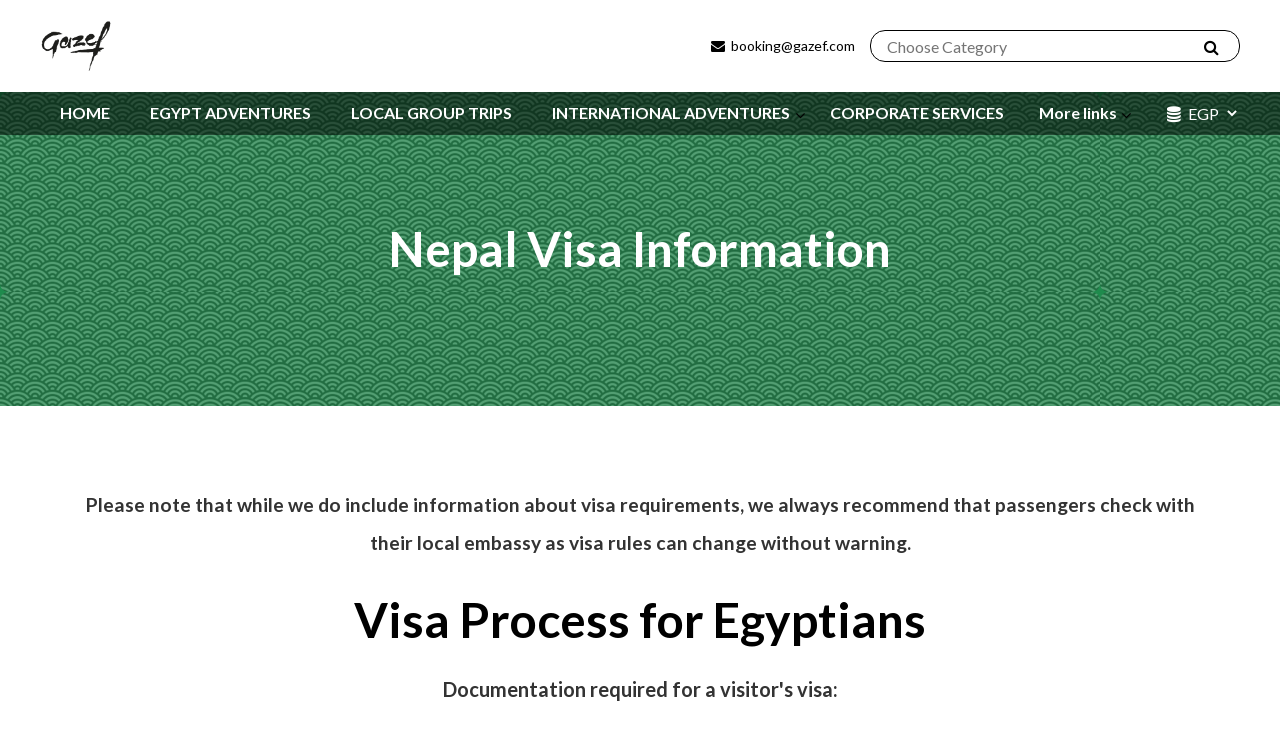

--- FILE ---
content_type: text/html; charset=utf-8
request_url: https://www.gazef.com/nepal-visa-information
body_size: 17372
content:
<!DOCTYPE html>
<html lang="en">
<head>
    <meta charset="utf-8">
    <meta http-equiv="X-UA-Compatible" content="IE=edge">
      <meta name="viewport" content="width=device-width, initial-scale=1, maximum-scale=1, user-scalable=no">

      <title>Nepal Visa Information | Gazef Adventures</title>
      <meta name="description" content="Please note that while we do include information about visa requirements, we always recommend that passengers check with their local embassy as visa rules ca...">

      <link rel="canonical" href="https://www.gazef.com/nepal-visa-information" />

    


      <link rel="icon" type="image/x-icon" sizes="32x32" href="https://vl-prod-static.b-cdn.net/system/images/000/787/640/9028b0162dfd1a22ae67cc108a37c707/32x32hs/apple-touch-icon.png">

  <link rel="icon" type="image/png" sizes="16x16" href="https://vl-prod-static.b-cdn.net/system/images/000/787/640/9028b0162dfd1a22ae67cc108a37c707/16x16hs/apple-touch-icon.png">
  <link rel="icon" type="image/png" sizes="32x32" href="https://vl-prod-static.b-cdn.net/system/images/000/787/640/9028b0162dfd1a22ae67cc108a37c707/32x32hs/apple-touch-icon.png">
  <link rel="icon" type="image/png" sizes="48x48" href="https://vl-prod-static.b-cdn.net/system/images/000/787/640/9028b0162dfd1a22ae67cc108a37c707/48x48hs/apple-touch-icon.png">

  <link rel="apple-touch-icon" href="https://vl-prod-static.b-cdn.net/system/images/000/787/640/9028b0162dfd1a22ae67cc108a37c707/180x180hs/apple-touch-icon.png">

  <meta name="mobile-web-app-capable" content="yes">
  <link rel="icon" sizes="192x192" href="https://vl-prod-static.b-cdn.net/system/images/000/787/640/9028b0162dfd1a22ae67cc108a37c707/192x192hs/apple-touch-icon.png">

<link rel="manifest" href="/site.webmanifest">

  <meta name="theme-color" content="rgb(0, 0, 0)">



    <!-- HTML5 shim and Respond.js for IE8 support of HTML5 elements and media queries -->
    <!-- WARNING: Respond.js doesn't work if you view the page via file:// -->
    <!--[if lt IE 9]>
      <script src="https://oss.maxcdn.com/html5shiv/3.7.2/html5shiv.min.js"></script>
      <script src="https://oss.maxcdn.com/respond/1.4.2/respond.min.js"></script>
    <![endif]-->


    <!-- Open Graph Tags -->
    <meta property="og:type" content="article">
      <meta property="og:title" content="Nepal Visa Information | Gazef Adventures">
      <meta property="og:description" content="Please note that while we do include information about visa requirements, we always recommend that passengers check with their local embassy as visa rules ca...">
    <meta property="og:url" content="https://www.gazef.com/nepal-visa-information">
    <meta property="og:site_name" content="Gazef Adventures">
    <meta property="og:image" content="/system/images/000/372/976/75a1edc5087f8b4ac18a8eb63d2c8d84/banner/logo_black_226x226_-01.png">
    <meta property="og:image:width" content="942">
    <meta property="og:image:height" content="942">

    <!-- JSON-LD schema markup-->
    

      <!-- Organization Markup  -->
      <script type="application/ld+json">
        {"@context":"http://schema.org","@type":"Organization","url":"https://www.gazef.com","logo":"/system/images/000/372/976/75a1edc5087f8b4ac18a8eb63d2c8d84/original/logo_black_226x226_-01.png","contactPoint":[{"@type":"ContactPoint","telephone":"+2000000","contactType":"Support"}],"sameAs":["https://www.youtube.com/channel/UCbJ5UJscLzQPjUx8qTlJ1Pg?view_as=subscriber","https://www.facebook.com/Gazef/","https://instagram.com/gazef?igshid=OGQ5ZDc2ODk2ZA=="]}
      </script>

    <!-- Product Markup  -->

    <!-- Breadcrumb Markup -->



    <script>
  loadjs=function(){var h=function(){},c={},u={},f={};function o(e,n){if(e){var r=f[e];if(u[e]=n,r)for(;r.length;)r[0](e,n),r.splice(0,1)}}function l(e,n){e.call&&(e={success:e}),n.length?(e.error||h)(n):(e.success||h)(e)}function d(r,t,s,i){var c,o,e=document,n=s.async,u=(s.numRetries||0)+1,f=s.before||h,l=r.replace(/[\?|#].*$/,""),a=r.replace(/^(css|img)!/,"");i=i||0,/(^css!|\.css$)/.test(l)?((o=e.createElement("link")).rel="stylesheet",o.href=a,(c="hideFocus"in o)&&o.relList&&(c=0,o.rel="preload",o.as="style")):/(^img!|\.(png|gif|jpg|svg|webp)$)/.test(l)?(o=e.createElement("img")).src=a:((o=e.createElement("script")).src=r,o.async=void 0===n||n),!(o.onload=o.onerror=o.onbeforeload=function(e){var n=e.type[0];if(c)try{o.sheet.cssText.length||(n="e")}catch(e){18!=e.code&&(n="e")}if("e"==n){if((i+=1)<u)return d(r,t,s,i)}else if("preload"==o.rel&&"style"==o.as)return o.rel="stylesheet";t(r,n,e.defaultPrevented)})!==f(r,o)&&e.head.appendChild(o)}function r(e,n,r){var t,s;if(n&&n.trim&&(t=n),s=(t?r:n)||{},t){if(t in c)throw"LoadJS";c[t]=!0}function i(n,r){!function(e,t,n){var r,s,i=(e=e.push?e:[e]).length,c=i,o=[];for(r=function(e,n,r){if("e"==n&&o.push(e),"b"==n){if(!r)return;o.push(e)}--i||t(o)},s=0;s<c;s++)d(e[s],r,n)}(e,function(e){l(s,e),n&&l({success:n,error:r},e),o(t,e)},s)}if(s.returnPromise)return new Promise(i);i()}return r.ready=function(e,n){return function(e,r){e=e.push?e:[e];var n,t,s,i=[],c=e.length,o=c;for(n=function(e,n){n.length&&i.push(e),--o||r(i)};c--;)t=e[c],(s=u[t])?n(t,s):(f[t]=f[t]||[]).push(n)}(e,function(e){l(n,e)}),r},r.done=function(e){o(e,[])},r.reset=function(){c={},u={},f={}},r.isDefined=function(e){return e in c},r}();
</script>

<!-- 
  Initialising global data structures and VL.jquery_on_load to register functions that will be called
  when jQuery is loaded by the browser.
-->
<script type="text/javascript">
  window.VL = window.VL || {};
  window.VL.tab_breakpoint = 992;
  window.VL.jquery_on_load_callbacks = window.VL.jquery_on_load_callbacks || [];

  window.VL.is_desktop = window.matchMedia("(min-width: 992px) and (max-width: 1199px)").matches ||
                         window.matchMedia("(min-width: 1200px)").matches;  
  window.VL.is_tablet = window.matchMedia("(min-width: 768px) and (max-width: 991px)").matches;
  window.VL.is_mobile = window.matchMedia("(max-width: 767px)").matches;
  window.VL.device_type = window.VL.is_desktop ? 'desktop' : (window.VL.is_tablet ? 'tablet' : 'mobile');
  window.VL.trap_errors = function(msg, fn) {
    return function() {
      try {
        fn();
      } catch (e) {
        console.log(msg, e);
      }
    }
  }

  window.VL.with_timeout = function(fn) {
    if(window.location.search.indexOf('timeout')==-1) {
      return fn;
    } else {
      return function() {
        setTimeout(fn);
      }
    }        
  };

  window.VL.jquery_on_load = function(msg, fn) {
    window.VL.jquery_on_load_callbacks.push(window.VL.trap_errors(msg, fn));
  }
  window.VL.window_on_load = function(msg, fn) {
    window.VL.jquery_on_load_callbacks.push(function() {
      $(window).on('load', window.VL.trap_errors(msg, fn));  
    });
  }
  window.VL.document_on_ready = function(msg, fn) {
    window.VL.jquery_on_load_callbacks.push(function() {
      $(document).on('ready', window.VL.trap_errors(msg, fn));
    });
  }

  window.VL.trap_errors = function(msg, fn) {
    try {
      fn();
    } catch(e) {
      console.log('error in ' + msg, e);
    }
  }

  window.VL.init_on_ready = function(msg, fn) {
    const wrappedFn = function() {
      setTimeout(function() {
        console.log('init', msg);
        window.VL.trap_errors(msg, fn);
      });
    };
    document.readyState === 'loading' ? document.addEventListener('DOMContentLoaded', wrappedFn) : wrappedFn();
  }

  window.VL.createIntersectionObserver = function(elements, fn) {
    var io = new IntersectionObserver(function(entries, observer) {
      entries.forEach(function(e) {
        if(e.isIntersecting) {
          observer.unobserve(e.target);
          fn(e.target);
        }
      });
    });

    var arr = (window.cash && elements instanceof cash) ? Array.from(elements) : elements;
    arr.forEach(function(e) {
      io.observe(e);
    });
    return io;
  }

  window.VL.i18n_t = function() {
    var k = arguments[0];
    var default_text = 'missing: ' + k;
    var lang = VL.language || 'en';
    var arg1 = arguments[1];
    var arg2 = arguments[2];

    if (arg1 !== null && typeof arg1 === 'object' && !Array.isArray(arg1)) {
      default_text = arg1.default_text || default_text;
      lang = arg1.language || lang;
    } else if (typeof arg1 === 'string') {
      default_text = arg1 || default_text;
    }

    if (typeof arg2 === 'string') {
      lang = arg2 || lang;
    }

    return (VL.translations[lang] && VL.translations[lang][k]) || default_text;
  };

  window.VL.mobile_breakpoint = 768;

  window.VL.loadRemoteHtml = async function(url, el) {
    try {
      const resp = await fetch(url, { method: 'GET', headers: { 'Accept' : 'text/html' }});
      if(resp.ok) {
        const html = await resp.text();
        el.innerHTML = html;
        // Execute any script tags in the loaded HTML (innerHTML doesn't execute scripts)
        el.querySelectorAll('script').forEach(function(oldScript) {
          const newScript = document.createElement('script');
          // Copy attributes
          Array.from(oldScript.attributes).forEach(function(attr) {
            newScript.setAttribute(attr.name, attr.value);
          });
          // Copy inline content
          newScript.textContent = oldScript.textContent;
          oldScript.parentNode.replaceChild(newScript, oldScript);
        });
      } else {
        console.log('Error while loading remote HTML. Non-200 response', url, resp);
      }
    } catch(e) {
      console.log('Error in loading remote HTML', url, e);
    }
  }

  window.ASSAN = window.ASSAN || {};
</script>

    <!-- Client stylesheet and header script -->
    



      <link href="https://vl-prod-static.b-cdn.net/prod/css-roller/common/store_front/themes/flexi_theme/style-optimized-98755a2c3f0697874b2ac7b12c6f4077.css" media="screen" rel="stylesheet" type="text/css" />




  
  <!-- There seems to be no specific CSS file for Common::WebsiteSetting::SECTION_HEADING_STYLE_EMBELLISHMENT_LINE  --> 
  

  


    <link href="https://vl-prod-static.b-cdn.net/prod/css-roller/flexi-theme/page-static-8e033241ee12ee1c8688646099d6a600.css" media="print" onload="this.media='all'" rel="stylesheet" type="text/css" />


<!-- INTELLIGENT JS AND CSS DEPENDENCY LOADING -->
    <link href="https://vl-prod-static.b-cdn.net/prod/css-roller/flexi-theme/header-reversed-default-0047d34908f2dd253ad835346f751533.css" media="screen" rel="stylesheet" type="text/css" />
    <link href="https://vl-prod-static.b-cdn.net/prod/css-roller/flexi-theme/header-reversed-default-desktop-b4db5f4a473b62589f21f4cb98cfa09b.css" media="only screen and (min-width: 992px)" rel="stylesheet" type="text/css" />
    <link href="https://vl-prod-static.b-cdn.net/prod/css-roller/flexi-theme/header-reversed-default-mobile-5aaa9c4357b9fb053970b9e9e30e1259.css" media="only screen and (max-width: 767px),only screen and (min-width: 768px) and (max-width: 991px)" rel="stylesheet" type="text/css" />
    <link href="https://vl-prod-static.b-cdn.net/prod/css-roller/flexi-theme/autocomplete-7ebd7ae8dc97287a353828619208f059.css" media="print" onload="this.media='all'" rel="stylesheet" type="text/css" />
    <link href="https://vl-prod-static.b-cdn.net/prod/css-roller/flexi-theme/bootstrap/forms-0397d92ca8b92ab4aeb94b0203760e92.css" media="print" onload="this.media='all'" rel="stylesheet" type="text/css" />
    <link href="https://vl-prod-static.b-cdn.net/prod/css-roller/flexi-theme/footer-concise-5928269b821a6a2711bdd48a7593d7f5.css" media="print" onload="this.media='all'" rel="stylesheet" type="text/css" />
    <link href="https://vl-prod-static.b-cdn.net/prod/css-roller/flexi-theme/section-banner-46c023133c54667f03f99e667544fdfb.css" media="screen" rel="stylesheet" type="text/css" />
    <link href="https://vl-prod-static.b-cdn.net/prod/css-roller/flexi-theme/section-banner-slide-b1dbc91330978386cc18e14a3c21f481.css" media="screen" rel="stylesheet" type="text/css" />
    <link href="https://vl-prod-static.b-cdn.net/prod/css-roller/flexi-theme/section-body-df1770e0b2c41dadb5546c44c389928c.css" media="screen" rel="stylesheet" type="text/css" />

<script>
      if(window.VL.is_mobile || window.VL.is_tablet) { loadjs(["css!https://vl-prod-static.b-cdn.net/prod/css-roller/flexi-theme/dialog-1446ecf3cfb5bb701fb8e3b90571100c.css"], 'flexi-theme/dialog.less', {"async":true}); }

        loadjs(["https://vl-prod-static.b-cdn.net/assets/common/store_front/themes/flexi_theme/js-cookie-d536ed3169f4c26fd9aecbd7a8a53942.js"], 'js-cookie', {"async":true});  
        loadjs(["https://vl-prod-static.b-cdn.net/vendor/cash.min.js"], 'cash', {"async":true});  
        if(window.VL.is_mobile || window.VL.is_tablet) { loadjs(["https://vl-prod-static.b-cdn.net/assets/common/store_front/themes/flexi_theme/vl-accordion-59c48d59bd84349255599692f735be93.js"], 'vl-accordion', {"async":true}); }  
        loadjs(["https://vl-prod-static.b-cdn.net/vendor/autocomplete.min.js"], 'autocomplete', {"async":true});  
        loadjs(["https://vl-prod-static.b-cdn.net/assets/common/store_front/themes/flexi_theme/underscore-custom-553bf54df758b2ef2d958663a7589522.js"], 'underscore-custom', {"async":true});  
        loadjs(["https://vl-prod-static.b-cdn.net/assets/common/store_front/themes/flexi_theme/deparam-custom-3bbef0ddc877f58ae248ad57483b32c9.js"], 'deparam-custom', {"async":true});  
        if(window.VL.is_mobile || window.VL.is_tablet) { loadjs(["https://vl-prod-static.b-cdn.net/assets/common/store_front/themes/flexi_theme/dialog-10fa86a5fcea31beadac94028c563203.js"], 'dialog', {"async":true}); }  
        loadjs(["https://vl-prod-static.b-cdn.net/assets/common/store_front/themes/flexi_theme/ckeditor-accordion-3b46449218e8350cc6fb4c179f48b57a.js"], 'ckeditor-accordion', {"async":true});  
      loadjs.ready(["cash"], function() {
          loadjs(["https://vl-prod-static.b-cdn.net/assets/common/store_front/themes/flexi_theme/responsive_helper-5824783d5fcb00de04632aedbb39c0f8.js"], 'responsive_helper', {"async":true});  
          if(window.VL.is_desktop) { loadjs(["https://vl-prod-static.b-cdn.net/assets/common/store_front/themes/flexi_theme/greedy_nav-c40aa980f969027f26185115d851295b.js"], 'greedy_nav', {"async":true}); }  
          if(window.VL.is_mobile || window.VL.is_tablet) { loadjs(["https://vl-prod-static.b-cdn.net/assets/common/store_front/themes/flexi_theme/mobile_nav-567891c69b3486203a74c94eb27e111f.js"], 'mobile_nav', {"async":true}); }  
      })
      loadjs.ready(["cash","underscore-custom","deparam-custom"], function() {
          loadjs(["https://vl-prod-static.b-cdn.net/assets/common/store_front/themes/flexi_theme/search-584453ef378bdf093c183714d90a5e60.js"], 'search', {"async":true});  
      })
</script>



    <!-- Meta Pixel Code -->
<script>
!function(f,b,e,v,n,t,s)
{if(f.fbq)return;n=f.fbq=function(){n.callMethod?
n.callMethod.apply(n,arguments):n.queue.push(arguments)};
if(!f._fbq)f._fbq=n;n.push=n;n.loaded=!0;n.version='2.0';
n.queue=[];t=b.createElement(e);t.async=!0;
t.src=v;s=b.getElementsByTagName(e)[0];
s.parentNode.insertBefore(t,s)}(window, document,'script',
'https://connect.facebook.net/en_US/fbevents.js');
fbq('init', '407100782016783');
fbq('track', 'PageView');
</script>
<noscript><img height="1" width="1" style="display:none"
src="https://www.facebook.com/tr?id=407100782016783&ev=PageView&noscript=1"
/></noscript>
<!-- End Meta Pixel Code -->



<!-- Global site tag (gtag.js) - Google Ads: 10929752748 -->
<script async src="https://www.googletagmanager.com/gtag/js?id=AW-10929752748"></script>
<script>
  window.dataLayer = window.dataLayer || [];
  function gtag(){dataLayer.push(arguments);}
  gtag('js', new Date());

  gtag('config', 'AW-10929752748');
</script>



<meta name="google-site-verification" content="yKtAipwmxa87UWEgg9UNtc4WfyHgw3_SmNjn80sKUsM" />

<!-- Google tag (gtag.js) -->
<!--<script async src="https://www.googletagmanager.com/gtag/js?id=G-RZYDYLGQJX"></script>
<script>
  window.dataLayer = window.dataLayer || [];
  function gtag(){dataLayer.push(arguments);}
  gtag('js', new Date());

  gtag('config', 'G-RZYDYLGQJX');
</script>-->


<style>
	
	.page-type-trip .sidebar .popular-tours-widget .item  {
  filter: grayscale(0);
  opacity: 1;
}

.page-type-trip .sidebar .section-type-activities-we-provide .collection {
  filter: grayscale(0);
  opacity: 1;
}
	
.header-reversed-default .call-desktop, .header-reversed-default .mobile-header .ga-phone-call {
	visibility: hidden !important;
}

.booking-form-sidebar .support-phone {
	display: none !important;
}

.mobile-floating-container .support-phone {
	display: none !important;
}

.sticky-footer {
	display: none !important;
}

#new-storefront-booking-form .navigation-container .contact-details-container .call {
	display: none !important;
}

#new-storefront-booking-form #logo {
	top: 42px !important;
}
</style>


<script type="application/ld+json">
{
   "@context": "http:\/\/schema.org",
   "@type": "ProfessionalService",
   "url": "https://www.gazef.com/",
   "name": "Gazef",
   "description":"We provide off the beaten oath adventure travel experiences that allow people to taske risks and step out of their comfort zone.",

"logo": "https://vl-prod-static.b-cdn.net/system/images/000/372/976/75a1edc5087f8b4ac18a8eb63d2c8d84/225gt/logo_black_226x226_-01.png?1602048398",
   "image": [
   {
   "@type": "imageObject",
   "url": "https://vl-prod-static.b-cdn.net/system/images/000/372/976/75a1edc5087f8b4ac18a8eb63d2c8d84/225gt/logo_black_226x226_-01.png?1602048398"
    }
    ],
   "email": "info@gazef.com",
   "telephone": "---",
   "address": {
       "@type": "PostalAddress",
       "streetAddress": "New Cairo, street 28",
       "addressLocality": "Cairo",
       "postalCode": "4722002",
       "addressCountry": "Egypt"
   },
   "geo": {
       "@type": "GeoCoordinates",
       "latitude": "29.9974531",
       "longitude":"31.4088208"
   },
   "openingHours": [
      "Mon-Sun 00:00-00:00"
             
      
  ],

   "priceRange": "$150-$1800"
}
</script>
<script type="application/ld+json">
{
 "@context": "http://schema.org",
 "@type": "Organization",
 "name": "Gazef",
 "url": "https://steeleandvaughn.com/",
 "logo": "https://vl-prod-static.b-cdn.net/system/images/000/372/976/75a1edc5087f8b4ac18a8eb63d2c8d84/225gt/logo_black_226x226_-01.png?1602048398",
 "contactPoint": [
     {
         "@type": "ContactPoint",
         "email": "info@gazef.com",
         "contactType": "customer service",
         "areaServed": [
             "Egypt"
         ],
         "availableLanguage": [
             "English"
      ]
    }
]
}
</script>

<!-- Google tag (gtag.js) -->
<script async src="https://www.googletagmanager.com/gtag/js?id=G-RZYDYLGQJX"></script>
<script>
  window.dataLayer = window.dataLayer || [];
  function gtag(){dataLayer.push(arguments);}
  gtag('js', new Date());

  gtag('config', 'G-RZYDYLGQJX');
</script>

<script type="text/javascript">
    (function(c,l,a,r,i,t,y){
        c[a]=c[a]||function(){(c[a].q=c[a].q||[]).push(arguments)};
        t=l.createElement(r);t.async=1;t.src="https://www.clarity.ms/tag/"+i;
        y=l.getElementsByTagName(r)[0];y.parentNode.insertBefore(t,y);
    })(window, document, "clarity", "script", "kvdxciu7yx");
</script>

<script>
	if (window.location.pathname === '/coupon/available-5-weeks-prior-to-departure-date') {
  window.location.href = '/';
}
</script>

<script>
	if (window.location.pathname === '/tours/Cairo%20To%20Marsa%20Alam%20Tours%20-%20Explore%20Egypt') {
  window.location.href = '/';
}
</script>

<script>
	if (window.location.pathname === '/tours/siwa-yoga-retreat-with-layla-abaza-92421') {
  window.location.href = '/';
}
</script>

<script>
	if (window.location.pathname === '/tours/siwa-oasis-87660') {
  window.location.href = '/';
}
</script>

<link rel="apple-touch-icon" sizes="180x180" href="/apple-touch-icon.png">
<link rel="icon" type="image/png" sizes="32x32" href="/favicon-32x32.png">
<link rel="icon" type="image/png" sizes="16x16" href="/favicon-16x16.png">
<link rel="manifest" href="/site.webmanifest">
<link rel="mask-icon" href="/safari-pinned-tab.svg" color="#021419">
<meta name="msapplication-TileColor" content="#da532c">
<meta name="theme-color" content="#ffffff">


<style>
	.ui-datepicker-header .ui-datepicker-prev{ 
  color: white; 
} 
.ui-datepicker-header .ui-datepicker-next{ 
  color: white; 
} 
.ui-datepicker-header .ui-datepicker-title{ 
  color: white; 
} 
</style>

<style>
	div.trip-line-items span.line-item.trip-availability {
    display: none;
}
</style>

<style>

.multiple-phone {
	display: none;
}

html body.container-fluid.assan-container.index_handler.header_reversed_default div.body-wrapper header.header-reversed-default div.header-top div.info-block ul.info-list.list-unstyled li.hidden-lg a.vl-multiple-phone.mobile-header__icons.ga-phone-call.single-true {
	display: none;
}
</style>


  <style>
	
	
	/*Hide Seat Availibility */
#body > div > div:nth-child(2) > div > div.section.trips-date-based > div.months-listing > div.month-accordion.active > div.accordion-content.slide > div > div > div > span:nth-child(3){
display: none;
}
.trips-date-based .months-listing .month-accordion .accordion-content .accordion-data .trip-info .availability {
	display: none;
}
#date-based-upcoming-departures > div > div.months-listing > div.month-accordion.active > div.accordion-content.slide > ul > li > a > div.tour-location.col-md-5 > div > div.media-body > div.available-seats-sticker-price.hidden-md.hidden-lg > span:nth-child(1){
	display: none;
}
div.month-accordion.active > div:nth-child(2) > div:nth-child(1) > div:nth-child(1) > div:nth-child(1) > span:nth-child(3)
{
	display:none;
}
	
</style><!-- Insert your code here. If inserting Javascript or CSS please include the <script> or <style> tag as well -->
<meta name= "keywords" content= "Adventure travel Egypt, Egypt tours, Egypt adventure holidays, Egypt trip, Explore Egypt, Egypt vacation packages">



</head>
<body id="" data-page-type="static" data-page="270097" class="container-fluid assan-container handler  header_reversed_default " data-spy="scroll" data-target=".sticky-menu" data-offset="150">
  <script>
      // no-op
  </script>
  <div class="body-wrapper">
      <script>
    VL.init_on_ready('currency switcher', function() {
      loadjs.ready(['js-cookie', 'cash'], function() {
        $('#currencies').on('change', function() {
          var v = $(this).val()
          Cookies.set('preferred_currency', v, {expires: 7, path: '/'});
          return window.location.reload();
        });
      });      
    })
  </script>


    



  <header class="header-reversed-default   ">
    <div class="header-top">
      <!-- page logo -->
      <!-- page logo -->
        <a class="logo" href="/">
          <img alt="Gazef Adventures Logo" class="no-focus " id="logo" loading="lazy" sizes="(min-width: 1200px) 10vw, (min-width: 768px) 30vw, 100vw" src="https://vl-prod-static.b-cdn.net/system/images/000/372/976/75a1edc5087f8b4ac18a8eb63d2c8d84/450gt/logo_black_226x226_-01.png" srcset="https://vl-prod-static.b-cdn.net/system/images/000/372/976/75a1edc5087f8b4ac18a8eb63d2c8d84/225gt/logo_black_226x226_-01.png 225w, https://vl-prod-static.b-cdn.net/system/images/000/372/976/75a1edc5087f8b4ac18a8eb63d2c8d84/450gt/logo_black_226x226_-01.png 450w, https://vl-prod-static.b-cdn.net/system/images/000/372/976/75a1edc5087f8b4ac18a8eb63d2c8d84/675gt/logo_black_226x226_-01.png 675w, https://vl-prod-static.b-cdn.net/system/images/000/372/976/75a1edc5087f8b4ac18a8eb63d2c8d84/900gt/logo_black_226x226_-01.png 900w" title="Gazef Adventures Logo" />
        </a>
      <div class="info-block">
        <ul class="info-list list-unstyled">
            <li>
              <div class="multiple-phone">
                  <a href="tel:+2000000" title="+2000000" class="hidden-xs hidden-sm ga-phone-call single-true skip-url-slug-check" >
                    <i class="fa fa-phone" aria-hidden="true"></i>
                     +2000000
                  </a>
              </div>
            </li>
             <li class="hidden-xs hidden-sm"><a href="mailto:booking@gazef.com" class="skip-url-slug-check" title="booking@gazef.com"><i class="fa fa-envelope" aria-hidden="true"></i> booking@gazef.com</a></li>
          <li class="hidden-lg">
            <a href="tel:+2000000" class="vl-multiple-phone mobile-header__icons ga-phone-call single-true" title="Call Us" data-popover-content="#customPopover">
              <i class="fa fa-phone" aria-hidden="true"></i>
            </a>
          </li>
          <li class="hidden-lg">
            <!-- Email -->
            <a href="mailto:booking@gazef.com" title="booking@gazef.com" class="mobile-header__icons message">
              <i class="fa fa-envelope" aria-hidden="true"></i>
            </a>
          </li>
          <li class="hidden-lg">
            <a href="javascript:void(0)" class="search-opener">
              <i class="fa fa-search"></i>
            </a>
          </li>

        </ul>
        <!-- search form -->
          <div class="popup-holder visible-lg">
            <form action="#" class="global-search-form" data-search-widget-ref="header">
              <input type="text" class="js-search-select" placeholder="Choose Category">
              <i class="btn opener search-opener"><i class="fa fa-search"></i></i>
            </form>
          </div>
      </div>
    </div>
    <div class="header-bottom">
      <div class="container">
        <div class="holder greedy-nav nav-show-after-init" style="visibility: hidden;">
          <div class="menu-holder">
            <!-- burger menu button -->
            <a href="#" class="nav-opener"><span></span></a>
            <div class="nav-slide">
              <!-- burger menu close button -->
              <a href="#" class="nav-close"></a>
              <!-- main navigation of the page -->
                <ul class="main-nav  accordion multilevel-accordion visible-links">
                    <li class=" " id="menu-item-0 "><a href="/" target="_self" title="HOME">HOME</a></li>
                    <li class=" " id="menu-item-1 "><a href="/collections/egypt-adventures-foreigners" target="_self" title="EGYPT ADVENTURES">EGYPT ADVENTURES</a></li>
                    <li class=" " id="menu-item-2 "><a href="/collections/egypt-short-adventures" target="_self" title="LOCAL GROUP TRIPS">LOCAL GROUP TRIPS</a></li>
                    <li class=" has-drop-down" id="menu-item-3 "><a href="/collections/international-adventures" target="_self" title="INTERNATIONAL ADVENTURES">INTERNATIONAL ADVENTURES</a><i class="fa fa-angle-down accordion-opener"></i><div class="nav-drop slide"><ul><li><a href="/collections/international-adventures" target="_self" title="GROUP TRIPS">GROUP TRIPS</a></li><li><a href="/collections/international-tailored" target="_self" title="TAILOR YOUR TRIP">TAILOR YOUR TRIP</a></li></ul></div></li>
                    <li class=" " id="menu-item-4 "><a href="https://www.gazef.com/corporate-services" target="_blank" title="CORPORATE SERVICES">CORPORATE SERVICES</a></li>
                    <li class=" " id="menu-item-5 "><a href="/contact-us" target="_self" title="CONTACT US">CONTACT US</a></li>
                    <li class=" " id="menu-item-6 "><a href="/about-us" target="_self" title="ABOUT US">ABOUT US</a></li>
                    <li class=" " id="menu-item-7 "><a href="https://www.gazef.com/blog/" target="_self" title="BLOG">BLOG</a></li>
                </ul>

              <div class="more-trigger">
                <div>More links</div>
                <ul class="hidden-links transparent-nav"></ul>
              </div>

            </div>
          </div>
          <!-- select block -->
          <div class="select-holder">
            <ul class="info-list list-unstyled secondary-header">
                <li>
                  <div class="multiple-phone">
                      <a href="tel:+2000000" class="hidden-xs hidden-sm ga-phone-call single-true" title="+2000000">
                        <i class="fa fa-phone" aria-hidden="true"></i>
                         +2000000
                      </a>
                  </div>
                </li>
                 <li class="hidden-xs hidden-sm mail-to"><a href="mailto:booking@gazef.com" title="booking@gazef.com"><i class="fa fa-envelope p-r-3" aria-hidden="true"></i></a></li>
            </ul>
            <!-- google translate language select -->
            <!-- currency select -->
              <div class="currency_switcher count-1">
  <div class="fa fa-database" style="color:white; font-size:16px;"></div>
  <select id="currencies" name="currency_switcher"><option value="AED">AED</option>
<option value="AFN">AFN</option>
<option value="ALL">ALL</option>
<option value="AMD">AMD</option>
<option value="ANG">ANG</option>
<option value="AOA">AOA</option>
<option value="ARS">ARS</option>
<option value="AUD">AUD</option>
<option value="AWG">AWG</option>
<option value="AZN">AZN</option>
<option value="BAM">BAM</option>
<option value="BBD">BBD</option>
<option value="BDT">BDT</option>
<option value="BGN">BGN</option>
<option value="BHD">BHD</option>
<option value="BIF">BIF</option>
<option value="BMD">BMD</option>
<option value="BND">BND</option>
<option value="BOB">BOB</option>
<option value="BRL">BRL</option>
<option value="BSD">BSD</option>
<option value="BTC">BTC</option>
<option value="BTN">BTN</option>
<option value="BWP">BWP</option>
<option value="BYR">BYR</option>
<option value="BZD">BZD</option>
<option value="CAD">CAD</option>
<option value="CDF">CDF</option>
<option value="CHF">CHF</option>
<option value="CLF">CLF</option>
<option value="CLP">CLP</option>
<option value="CNY">CNY</option>
<option value="COP">COP</option>
<option value="CRC">CRC</option>
<option value="CUC">CUC</option>
<option value="CUP">CUP</option>
<option value="CVE">CVE</option>
<option value="CZK">CZK</option>
<option value="DJF">DJF</option>
<option value="DKK">DKK</option>
<option value="DOP">DOP</option>
<option value="DZD">DZD</option>
<option value="EGP" selected="selected">EGP</option>
<option value="ETB">ETB</option>
<option value="EUR">EUR</option>
<option value="FJD">FJD</option>
<option value="GBP">GBP</option>
<option value="GEL">GEL</option>
<option value="GHS">GHS</option>
<option value="GMD">GMD</option>
<option value="GNF">GNF</option>
<option value="GTQ">GTQ</option>
<option value="GYD">GYD</option>
<option value="HKD">HKD</option>
<option value="HNL">HNL</option>
<option value="HTG">HTG</option>
<option value="HUF">HUF</option>
<option value="IDR">IDR</option>
<option value="ILS">ILS</option>
<option value="INR">INR</option>
<option value="IQD">IQD</option>
<option value="IRR">IRR</option>
<option value="ISK">ISK</option>
<option value="JMD">JMD</option>
<option value="JOD">JOD</option>
<option value="JPY">JPY</option>
<option value="KES">KES</option>
<option value="KGS">KGS</option>
<option value="KHR">KHR</option>
<option value="KMF">KMF</option>
<option value="KRW">KRW</option>
<option value="KWD">KWD</option>
<option value="KYD">KYD</option>
<option value="KZT">KZT</option>
<option value="LAK">LAK</option>
<option value="LBP">LBP</option>
<option value="LKR">LKR</option>
<option value="LRD">LRD</option>
<option value="LSL">LSL</option>
<option value="LTL">LTL</option>
<option value="LVL">LVL</option>
<option value="LYD">LYD</option>
<option value="MAD">MAD</option>
<option value="MDL">MDL</option>
<option value="MGA">MGA</option>
<option value="MKD">MKD</option>
<option value="MMK">MMK</option>
<option value="MOP">MOP</option>
<option value="MUR">MUR</option>
<option value="MVR">MVR</option>
<option value="MWK">MWK</option>
<option value="MXN">MXN</option>
<option value="MYR">MYR</option>
<option value="MZN">MZN</option>
<option value="NAD">NAD</option>
<option value="NGN">NGN</option>
<option value="NIO">NIO</option>
<option value="NOK">NOK</option>
<option value="NPR">NPR</option>
<option value="NZD">NZD</option>
<option value="OMR">OMR</option>
<option value="PAB">PAB</option>
<option value="PEN">PEN</option>
<option value="PGK">PGK</option>
<option value="PHP">PHP</option>
<option value="PKR">PKR</option>
<option value="PLN">PLN</option>
<option value="PYG">PYG</option>
<option value="QAR">QAR</option>
<option value="RON">RON</option>
<option value="RSD">RSD</option>
<option value="RUB">RUB</option>
<option value="RWF">RWF</option>
<option value="SAR">SAR</option>
<option value="SBD">SBD</option>
<option value="SCR">SCR</option>
<option value="SDG">SDG</option>
<option value="SEK">SEK</option>
<option value="SGD">SGD</option>
<option value="SOS">SOS</option>
<option value="SRD">SRD</option>
<option value="STD">STD</option>
<option value="SZL">SZL</option>
<option value="THB">THB</option>
<option value="TJS">TJS</option>
<option value="TMT">TMT</option>
<option value="TND">TND</option>
<option value="TOP">TOP</option>
<option value="TRY">TRY</option>
<option value="TTD">TTD</option>
<option value="TWD">TWD</option>
<option value="TZS">TZS</option>
<option value="UAH">UAH</option>
<option value="UGX">UGX</option>
<option value="USD">USD</option>
<option value="UYU">UYU</option>
<option value="UZS">UZS</option>
<option value="VND">VND</option>
<option value="XAF">XAF</option>
<option value="XCD">XCD</option>
<option value="XDR">XDR</option>
<option value="XOF">XOF</option>
<option value="XPF">XPF</option>
<option value="YER">YER</option>
<option value="ZAR">ZAR</option>
<option value="ZMK">ZMK</option>
<option value="ZMW">ZMW</option>
<option value="ZWL">ZWL</option></select>
</div>
              <script>
                loadjs.ready('cash', function() {
                  $(document).ready(function() {
                    $('#languages').on('open', function() {
                      page.addClass(($(window).width() < VL.mobile_breakpoint) ? 'scroll-hidden' : 'no-scroll');
                    }).on('close', function() {
                      page.removeClas(($(window).width() < VL.mobile_breakpoint) ? 'scroll-hidden' : 'no-scroll');
                    });
                  })
                });
              </script>
          </div>
        </div>
      </div>
    </div>
  </header>
  <script>
    if(!VL.is_desktop) {
      document.querySelector('header.header-reversed-default .greedy-nav').style.visibility = 'visible';
      loadjs.ready('vl-accordion', function() {
        const container = document.querySelector('header ul.main-nav.accordion');
        const slides = container.querySelectorAll('li.has-drop-down');
        new VL.Accordion(container, slides, {
          opener: ':scope > i.fa.fa-angle-down',
          content: ':scope > .slide'
        });
      });
    }

    (function() {
      const header = document.querySelector('header.header-reversed-default');
      if(!header.classList.contains('scrollable')) {
        window.addEventListener('scroll', function() {
          if(window.scrollY < 10) {
            header.classList.remove('fixed-position');
          } else {
            header.classList.add('fixed-position');
          }
        });        
      }
    })();

  </script>


    <div id="body" >
      
<div class="page-type-static static-page" data-collection-id="null" data-page-id="270097">
    







    <!-- section is present -->

    <style>@media (max-width: 767px) { :root { --vl-banner-height: 200px; } }
@media (min-width: 768px) and (max-width: 991px) { :root { --vl-banner-height: 200px; } }
@media (min-width: 992px) and (max-width: 1199px) { :root { --vl-banner-height: 314px; } }
@media (min-width: 1200px) { :root { --vl-banner-height: 314px; } }</style>


    <div class="section section-type-banner  content-area banner-absent  header-style-reversed-default-banner-section " data-autoplay-enabled="null" data-autoplay-interval="null" data-section-id="298129" data-section-type="banner">
        <div class="section-fluid banner-slide banner-absent  header-style-reversed-default-banner-section " data-banner-slide-id="null" data-slide-type="custom">
  <div class="content">
    <div class="bg-cover-container skip-title-check" style="background: #27ae60 url(&#x27;https://vl-prod-static.b-cdn.net/assets/default_coupon_texture-08f541efac97ad9decfdaca13220537b.png&#x27;);"></div>
      <div class="black-50-overlay"></div>
    <div class="content-overlay" style="background-color : ;">
      <div class="custom-slide">
  <div class="title">
    <h1>Nepal Visa Information</h1>
  </div>


  <!-- NOTE: Global Search to be used only on home page with search enabled set in website theme settings -->


</div>
    </div>
  </div>
</div>
</div>  

  <div class ="content-area">
      <div>
    <ul class="breadcrumb-section">
    <ul>
  </div>

  </div>

  
      <div class="" style="background-color: transparent;color: #333333;">
      <div class="content-area">
            <div class="section section-type-body" data-section-id="298130" data-section-type="body">
            


        <div class="content text-align-center ckeditor-content"><p><strong><big>Please note that while we do include information about visa requirements, we always recommend that passengers check with their local embassy as visa rules can change without warning.</big></strong></p>

<h1>Visa Process for Egyptians</h1>

<h3>Documentation required for a visitor&#39;s visa:</h3>

<p>For Egyptians, Visa can be received upon arrival. Otherwise it can be received in Cairo through the below procedure:</p>

<ul>
	<li>Kindly apply through this link&nbsp;<a href="https://nepaliport.immigration.gov.np/" target="_blank">https://nepaliport.immigration.gov.np/</a>&nbsp;and click on Visa From Nepalese mission tab and select Embassy of Nepal, Cairo and complete the steps until you get the confirmation page.</li>
	<li>Print it and add to below required documents&nbsp;with:</li>
</ul>

<ol>
	<li>Duly filled application form.</li>
	<li>Hard copy of valid passport.</li>
	<li>One passport size photo.</li>
	<li>The document of hotel booking confirmation</li>
	<li>The document of Travel Insurance that covers the health, immediate crisis or rescue for the duration of your travel.</li>
</ol>

<ul>
	<li>Send all the above by hand to the Embassy.</li>
	<li>Pay the below Visa fees:</li>
</ul>

<p>15 days Visa: 30 USD or 480 EGP</p>

<p>30 days Visa: 50 USD or 800&nbsp;EGP</p>

<ul>
	<li>Visa issuing process is usually done same day.&nbsp;</li>
</ul>

<h3>Nepal Entry Requirements</h3>

<ul>
	<li>All tourists proceeding to Nepal must furnish the following documents<br />
	in the check-in counter before boarding:</li>
</ul>

<ol>
	<li>PCR negative report of swab taken before 72 hours of boarding.</li>
	<li>Copy of Visa for arrival to Nepal</li>
	<li>The document of Travel Insurance that covers the health, immediate<br />
	crisis or rescue for the duration of their travel.</li>
	<li>Submit the duly filled International Traveler form through<br />
	<a href="https://ccmc.gov.np/" target="_blank">https://ccmc.gov.np/</a></li>
</ol>
</div>
</div>  
      </div>
</div>

</div>
    </div>
    <div id="route-path" style="display:none" data-route-path="/nepal-visa-information" ></div>
        
  <div class="footer-container footer-concise">
    <div class="footer-top">
      <div class="container">
        <div class="row">
          <div class="col-xs-12">
            <div class="footer-content">
                        <ul class="footer-nav">
                            <li><a href="/about-us" target="_self" title="About Us">About Us</a></li>
                            <li><a href="/contact-us" target="_self" title="Contact Us">Contact Us</a></li>
                            <li><a href="/sitemap" target="_self" title="Sitemap">Sitemap</a></li>
                            <li><a href="https://www.gazef.com/faqs" target="_blank" title="FAQs">FAQs</a></li>
                            <li><a href="/collections" target="_self" title="Collections">Collections</a></li>
                        </ul>
                        <ul class="footer-nav">
                            <li><a href="/collections/international-adventures" target="_blank" title="International Adventures">International Adventures</a></li>
                            <li><a href="/collections/egypt-adventures-foreigners" target="_blank" title="Around Egypt itineraries">Around Egypt itineraries</a></li>
                            <li><a href="/collections/egypt-short-adventures" target="_blank" title="Egypt Short Adventures">Egypt Short Adventures</a></li>
                            <li><a href="/collections/egypt-tours-2" target="_blank" title="Half-Day Tours">Half-Day Tours</a></li>
                        </ul>

            </div>
            <ul class="social-networks">
                  <li> 
                    <a href="https://www.facebook.com/Gazef/" class="skip-url-slug-check" rel="nofollow" target="_blank" title="facebook-social-media">
                    <div class="icon">
                      <div class="svg svg-facebook">

  <svg version="1.1" id="Layer_1" xmlns="http://www.w3.org/2000/svg" xmlns:xlink="http://www.w3.org/1999/xlink" x="0px" y="0px"
     width="512px" height="512px" viewBox="0 0 512 512" enable-background="new 0 0 512 512" xml:space="preserve">
  <path fill="#FFFFFF" d="M256,7.098C118.535,7.098,7.098,118.535,7.098,256S118.535,504.902,256,504.902
    c1.78,0,3.554-0.03,5.326-0.067V340.734h-55.124V271.83h55.124v-41.343c0-56.764,32.041-96.467,82.687-96.467
    c24.255,0,41.343,0,55.124,0v68.905h-27.562c-27.535,0-41.343,13.781-41.343,41.343v27.562h68.905l-13.781,68.904h-55.124v152.908
    C431.44,462.061,504.902,367.611,504.902,256C504.902,118.535,393.465,7.098,256,7.098z"/>
  </svg>

</div>
                    </div>
</a>                  </li>
                  <li> 
                    <a href="https://instagram.com/gazef?igshid=OGQ5ZDc2ODk2ZA==" class="skip-url-slug-check" rel="nofollow" target="_blank" title="instagram-social-media">
                    <div class="icon">
                      <div class="svg svg-instagram">
<svg xmlns="http://www.w3.org/2000/svg" width="24" height="24" viewBox="0 0 24 24"><path d="M14.829 6.302c-.738-.034-.96-.04-2.829-.04s-2.09.007-2.828.04c-1.899.087-2.783.986-2.87 2.87-.033.738-.041.959-.041 2.828s.008 2.09.041 2.829c.087 1.879.967 2.783 2.87 2.87.737.033.959.041 2.828.041 1.87 0 2.091-.007 2.829-.041 1.899-.086 2.782-.988 2.87-2.87.033-.738.04-.96.04-2.829s-.007-2.09-.04-2.828c-.088-1.883-.973-2.783-2.87-2.87zm-2.829 9.293c-1.985 0-3.595-1.609-3.595-3.595 0-1.985 1.61-3.594 3.595-3.594s3.595 1.609 3.595 3.594c0 1.985-1.61 3.595-3.595 3.595zm3.737-6.491c-.464 0-.84-.376-.84-.84 0-.464.376-.84.84-.84.464 0 .84.376.84.84 0 .463-.376.84-.84.84zm-1.404 2.896c0 1.289-1.045 2.333-2.333 2.333s-2.333-1.044-2.333-2.333c0-1.289 1.045-2.333 2.333-2.333s2.333 1.044 2.333 2.333zm-2.333-12c-6.627 0-12 5.373-12 12s5.373 12 12 12 12-5.373 12-12-5.373-12-12-12zm6.958 14.886c-.115 2.545-1.532 3.955-4.071 4.072-.747.034-.986.042-2.887.042s-2.139-.008-2.886-.042c-2.544-.117-3.955-1.529-4.072-4.072-.034-.746-.042-.985-.042-2.886 0-1.901.008-2.139.042-2.886.117-2.544 1.529-3.955 4.072-4.071.747-.035.985-.043 2.886-.043s2.14.008 2.887.043c2.545.117 3.957 1.532 4.071 4.071.034.747.042.985.042 2.886 0 1.901-.008 2.14-.042 2.886z"/></svg>
</div>
                    </div>
</a>                  </li>
                  <li> 
                    <a href="https://www.gazef.com/blog/" class="skip-url-slug-check" rel="" target="_blank" title="blog-social-media">
                    <div class="icon">
                      <div class="svg svg-blog">
  <svg version="1.1" id="Layer_1" xmlns="http://www.w3.org/2000/svg" xmlns:xlink="http://www.w3.org/1999/xlink" x="0px" y="0px"
     width="32px" height="32px" viewBox="0 0 32 32" enable-background="new 0 0 32 32" xml:space="preserve">
  <path fill="#FFFFFF" d="M16,0C7.16,0,0,7.17,0,16c0,8.84,7.16,16,16,16c8.83,0,16-7.16,16-16C32,7.17,24.83,0,16,0z M12,22
    c-1.11,0-2-0.89-2-2s0.9-2,2-2c1.11,0,2,0.89,2,2S13.11,22,12,22z M17.6,22c-0.779,0-1.41-0.63-1.41-1.4c0-2.64-2.15-4.78-4.78-4.78
    c-0.78,0-1.41-0.63-1.41-1.41c0-0.78,0.63-1.41,1.41-1.41C15.6,13,19,16.41,19,20.6C19,21.37,18.37,22,17.6,22z M22.56,22
    c-0.79,0-1.439-0.64-1.439-1.44c0-5.339-4.34-9.68-9.68-9.68c-0.8,0-1.44-0.65-1.44-1.44S10.64,8,11.44,8C18.36,8,24,13.64,24,20.56
    C24,21.36,23.36,22,22.56,22z"/>
  </svg>
</div>
                    </div>
</a>                  </li>
                  <li> 
                    <a href="https://www.youtube.com/channel/UCbJ5UJscLzQPjUx8qTlJ1Pg?view_as=subscriber" class="skip-url-slug-check" rel="nofollow" target="_blank" title="youtube-social-media">
                    <div class="icon">
                      <div class="svg svg-youtube">
  <svg version="1.1" id="Layer_1" xmlns="http://www.w3.org/2000/svg" xmlns:xlink="http://www.w3.org/1999/xlink" x="0px" y="0px"
     width="512px" height="512px" viewBox="0 0 512 512" enable-background="new 0 0 512 512" xml:space="preserve">
  <g>
    <polygon fill="#FFFFFF" points="217.949,313.148 313.196,256 217.949,198.851   "/>
    <path fill="#FFFFFF" d="M256,7.098C118.535,7.098,7.098,118.535,7.098,256S118.535,504.902,256,504.902
      S504.902,393.465,504.902,256S393.465,7.098,256,7.098z M408.349,268.287c0,26.307-3.048,52.605-3.048,52.605
      s-2.981,22.401-12.106,32.25c-11.592,12.936-24.574,13.012-30.526,13.773C320.026,370.184,256,370.297,256,370.297
      s-79.228-0.771-103.602-3.268c-6.781-1.353-21.993-0.961-33.594-13.896c-9.134-9.849-12.105-32.251-12.105-32.251
      s-3.049-26.289-3.049-52.604v-24.65c0-26.298,3.049-52.596,3.049-52.596s2.98-22.412,12.105-32.279
      c11.601-12.935,24.574-13.011,30.527-13.744c42.633-3.305,106.592-3.305,106.592-3.305h0.143c0,0,63.959,0,106.602,3.305
      c5.952,0.733,18.935,0.81,30.526,13.744c9.134,9.868,12.106,32.279,12.106,32.279s3.048,26.298,3.048,52.604V268.287
      L408.349,268.287z"/>
  </g>
  </svg>

</div>
                    </div>
</a>                  </li>
            </ul>
          </div>
        </div>
      </div>
    </div>
    <div class="footer-bottom">
      <div class="container">
        <div class="copyright">
          <span>
              <a href="https://www.vacationlabs.com" class="company test skip-url-slug-check" target="_blank" title="Vacation Labs - Online booking engine for tours and travels">
                Online booking system by Vacation Labs
              </a>
              <br class="visible-xs">
            &copy; 2026, <span class="company">Gazef Adventures</span>
          </span>
        </div>
      </div>
    </div>
  </div>


  <link href="https://fonts.googleapis.com/css2?family=Lato:ital,wght@0,100;0,300;0,400;0,600;0,700;1,100;1,300;1,400;1,600;1,700&amp;display=swap" media="screen" rel="stylesheet" type="text/css" />
  <!-- Insert your code here --><!-- Messenger Chat Plugin Code -->
    <div id="fb-root"></div>
      <script>
        window.fbAsyncInit = function() {
          FB.init({
            xfbml            : true,
            version          : 'v10.0'
          });
        };

        (function(d, s, id) {
          var js, fjs = d.getElementsByTagName(s)[0];
          if (d.getElementById(id)) return;
          js = d.createElement(s); js.id = id;
          js.src = 'https://connect.facebook.net/en_US/sdk/xfbml.customerchat.js';
          fjs.parentNode.insertBefore(js, fjs);
        }(document, 'script', 'facebook-jssdk'));
      </script>

      <!-- Your Chat Plugin code -->
      <div class="fb-customerchat"
        attribution="biz_inbox"
        page_id="377160192396300">
      </div>
      
     <!-- Google tag (gtag.js) -->
<script async src="https://www.googletagmanager.com/gtag/js?id=G-RZYDYLGQJX"></script>
<script>
  window.dataLayer = window.dataLayer || [];
  function gtag(){dataLayer.push(arguments);}
  gtag('js', new Date());

  gtag('config', 'G-RZYDYLGQJX');
</script>
//
<script type="text/javascript">
  window._mfq = window._mfq || [];
  (function() {
    var mf = document.createElement("script");
    mf.type = "text/javascript"; mf.defer = true;
    mf.src = "//cdn.mouseflow.com/projects/161a5932-d1b9-4078-bcb5-a5508d35bc38.js";
    document.getElementsByTagName("head")[0].appendChild(mf);
  })();
</script>

  





  </div>

  <!-- BEGIN: Client Google Analytics -->

  <script async src="https://www.googletagmanager.com/gtag/js?id=UA-179493018-1"></script>
  <script>
    window.dataLayer = window.dataLayer || [];
    function gtag(){dataLayer.push(arguments);}
    gtag('js', new Date());

    gtag('config', 'UA-179493018-1');
  </script>
  <!-- END: Client Google Analytics -->





<script type="text/javascript">
  window.VL = window.VL || {};
  window.VL.language = "en";
  window.VL.translations = window.VL.translations || {};
  window.VL.translations['en'] = {"common.store_front.themes.flexi_theme.partials.trip_card_layout_v5.read_more":"read more","common.store_front.themes.flexi_theme.partials.trip_card_layout_v5.read_less":"read less","itinerary.store_front.bookings.booking_confirmation.fix_the_errors_message":"Please fix the errors marked in red to continue","itinerary.store_front.bookings.post_booking_form_step.fix_the_errors_message":"Please fix the errors marked in red to continue","common.store_front.themes.flexi_theme.partials.currency_tooltip_text":"Works out to about","common.store_front.themes.flexi_theme.search.collections":"Collections","common.store_front.themes.flexi_theme.search.pages":"Pages","common.store_front.themes.flexi_theme.search.trips":"Trips","common.store_front.themes.flexi_theme.search.advanced_search":"Advanced Search","common.store_front.themes.flexi_theme.search.advanced_search_result_desc":"Can't find what you're looking for? Search using our various filter options.","common.store_front.themes.flexi_theme.search.starting_from_text":"Starting from","common.store_front.themes.flexi_theme.search.tours":"Tours","itinerary.store_front.booking_calendar.available":"Available","itinerary.store_front.booking_calendar.filling_fast":"Filling Fast","itinerary.store_front.booking_calendar.sold_out":"Sold Out","itinerary.store_front.booking_calendar.not_operating":"Not Operating","itinerary.store_front.bookings.custom_form.errors.required":"This is a required field","common.store_front.themes.all.currency_picker_text":"Change currency","itinerary.store_front.generic_loading_message":"Loading...","itinerary.store_front.bookings.custom_form.fields.date_of_birth.placeholders.year":"year","itinerary.store_front.bookings.custom_form.fields.date_of_birth.placeholders.month":"month","itinerary.store_front.bookings.custom_form.fields.date_of_birth.placeholders.day":"day","itinerary.store_front.bookings.labels.button_submitted":"Hang on...","itinerary.store_front.bookings.departure_date_step.fetching_dates_flash_message":"Fetching available dates & options...","itinerary.store_front.bookings.booking_item_step.calculating_price_flash_message":"Calculating total price...","itinerary.store_front.bookings.coupon_form.savings_display":"%{amount} saved!","itinerary.store_front.bookings.pax_details_step.form_submitted_flash_message":"Saving participant details...","itinerary.store_front.bookings.pax_details_step.fetching_booking_details_flash_message":"Fetching booking details...","itinerary.store_front.bookings.departure_date_step.fetching_booking_form_flash_message":"Fetching booking form...","common.store_front.themes.flexi_theme.search.no_matches_found":"No matches found","global_strings.booking.person_titles":["Mr","Mrs","Miss","Mstr"],"itinerary.store_front.bookings.custom_form.fields.full_name.first_name.placeholder":"First name","itinerary.store_front.bookings.custom_form.fields.full_name.last_name.placeholder":"Last name","date.formats.short_with_year":"dd M, yy"};
  window.VL.AppSettings = {"google_browser_apikey":"AIzaSyAGHUBpsnQpCdzltj5NSNuhLJPBhWgI1x8","sample_website_polling":{"max_attempts":150,"interval":3000}};
</script>

    <dialog class="modal" tabindex="-1" role="dialog" id="searchModal">
  <div class="modal-dialog" role="document">
    <div class="modal-content">
      <div class="modal-header">
        <button type="button" class="close" data-dismiss="modal" aria-label="Close">
          <span aria-hidden="true">&times;</span>
        </button>
        <h3>Search</h3>
      </div>
      <div class="modal-body">
        <input type="text" class="search form-control" placeholder="Choose Category" />
        <div id="autocomplete-suggestions"></div>
      </div>
      <div class="modal-footer hidden-md hidden-lg">
        <button type="button" class="btn btn-default" data-dismiss="modal">Close</button>
      </div>
    </div>
  </div>
</dialog>

</body>
</html>



--- FILE ---
content_type: text/css
request_url: https://vl-prod-static.b-cdn.net/prod/css-roller/common/store_front/themes/flexi_theme/style-optimized-98755a2c3f0697874b2ac7b12c6f4077.css
body_size: 17779
content:
/*! normalize.css v3.0.3 | MIT License | github.com/necolas/normalize.css */html{font-family:sans-serif;-ms-text-size-adjust:100%;-webkit-text-size-adjust:100%}body{margin:0}article,aside,details,figcaption,figure,footer,header,hgroup,main,menu,nav,section,summary{display:block}audio,canvas,progress,video{display:inline-block;vertical-align:baseline}audio:not([controls]){display:none;height:0}[hidden],template{display:none}a{background-color:transparent}a:active,a:hover{outline:0}abbr[title]{border-bottom:1px dotted}b,strong{font-weight:700}dfn{font-style:italic}h1{font-size:2em;margin:.67em 0}mark{background:#ff0;color:#000}small{font-size:80%}sub,sup{font-size:75%;line-height:0;position:relative;vertical-align:baseline}sup{top:-.5em}sub{bottom:-.25em}img{border:0}svg:not(:root){overflow:hidden}figure{margin:1em 40px}hr{box-sizing:content-box;height:0}pre{overflow:auto}code,kbd,pre,samp{font-family:monospace,monospace;font-size:1em}button,input,optgroup,select,textarea{color:inherit;font:inherit;margin:0}button{overflow:visible}button,select{text-transform:none}button,html input[type=button],input[type=reset],input[type=submit]{-webkit-appearance:button;cursor:pointer}button[disabled],html input[disabled]{cursor:default}button::-moz-focus-inner,input::-moz-focus-inner{border:0;padding:0}input{line-height:normal}input[type=checkbox],input[type=radio]{box-sizing:border-box;padding:0}input[type=number]::-webkit-inner-spin-button,input[type=number]::-webkit-outer-spin-button{height:auto}input[type=search]{-webkit-appearance:textfield;box-sizing:content-box}input[type=search]::-webkit-search-cancel-button,input[type=search]::-webkit-search-decoration{-webkit-appearance:none}fieldset{border:1px solid silver;margin:0 2px;padding:.35em .625em .75em}legend{border:0;padding:0}textarea{overflow:auto}optgroup{font-weight:700}table{border-collapse:collapse;border-spacing:0}td,th{padding:0}*{-webkit-box-sizing:border-box;-moz-box-sizing:border-box;box-sizing:border-box}:after,:before{-webkit-box-sizing:border-box;-moz-box-sizing:border-box;box-sizing:border-box}html{font-size:10px;-webkit-tap-highlight-color:transparent}body{font-family:Lato,"Helvetica Neue",Helvetica,Arial,sans-serif;font-size:16px;line-height:2;color:#333;background-color:#fff}button,input,select,textarea{font-family:inherit;font-size:inherit;line-height:inherit}a{color:#000;text-decoration:none}a:focus,a:hover{color:#000;text-decoration:underline}a:focus{outline:thin dotted;outline:5px auto -webkit-focus-ring-color;outline-offset:-2px}figure{margin:0}img{vertical-align:middle}.img-responsive{display:block;max-width:100%;height:auto}.img-rounded{border-radius:6px}.img-thumbnail{padding:4px;line-height:2;background-color:#fff;border:1px solid #ddd;border-radius:4px;-moz-transition:all .2s ease-in-out;-o-transition:all .2s ease-in-out;-webkit-transition:all .2s ease-in-out;transition:all .2s ease-in-out;display:inline-block;max-width:100%;height:auto}.img-circle{border-radius:50%}hr{margin-top:32px;margin-bottom:32px;border:0;border-top:1px solid #eee}.sr-only{position:absolute;width:1px;height:1px;margin:-1px;padding:0;overflow:hidden;clip:rect(0,0,0,0);border:0}.sr-only-focusable:active,.sr-only-focusable:focus{position:static;width:auto;height:auto;margin:0;overflow:visible;clip:auto}[role=button]{cursor:pointer}.h1,.h2,.h3,.h4,.h5,.h6,h1,h2,h3,h4,h5,h6{font-family:Lato;font-weight:700;line-height:1.1;color:inherit}.h1 .small,.h1 small,.h2 .small,.h2 small,.h3 .small,.h3 small,.h4 .small,.h4 small,.h5 .small,.h5 small,.h6 .small,.h6 small,h1 .small,h1 small,h2 .small,h2 small,h3 .small,h3 small,h4 .small,h4 small,h5 .small,h5 small,h6 .small,h6 small{font-weight:400;line-height:1;color:#777}.h1,.h2,.h3,h1,h2,h3{margin-top:32px;margin-bottom:16px}.h1 .small,.h1 small,.h2 .small,.h2 small,.h3 .small,.h3 small,h1 .small,h1 small,h2 .small,h2 small,h3 .small,h3 small{font-size:65%}.h4,.h5,.h6,h4,h5,h6{margin-top:16px;margin-bottom:16px}.h4 .small,.h4 small,.h5 .small,.h5 small,.h6 .small,.h6 small,h4 .small,h4 small,h5 .small,h5 small,h6 .small,h6 small{font-size:75%}.h1,h1{font-size:48px}.h2,h2{font-size:32px}.h3,h3{font-size:20px}.h4,h4{font-size:20px}.h5,h5{font-size:16px}.h6,h6{font-size:14px}p{margin:0 0 16px}.lead{margin-bottom:32px;font-size:18px;font-weight:300;line-height:1.4}@media (min-width:768px){.lead{font-size:24px}}.small,small{font-size:87%}.mark,mark{background-color:#fcf8e3;padding:.2em}.text-left{text-align:left}.text-right{text-align:right}.text-center{text-align:center}.text-justify{text-align:justify}.text-nowrap{white-space:nowrap}.text-lowercase{text-transform:lowercase}.text-uppercase{text-transform:uppercase}.text-capitalize{text-transform:capitalize}.text-muted{color:#777}.text-primary{color:#000}a.text-primary:focus,a.text-primary:hover{color:#000}.text-success{color:#3c763d}a.text-success:focus,a.text-success:hover{color:#2b542c}.text-info{color:#31708f}a.text-info:focus,a.text-info:hover{color:#245269}.text-warning{color:#8a6d3b}a.text-warning:focus,a.text-warning:hover{color:#66512c}.text-danger{color:#a94442}a.text-danger:focus,a.text-danger:hover{color:#843534}.bg-primary{color:#fff;background-color:#000}a.bg-primary:focus,a.bg-primary:hover{background-color:#000}.bg-success{background-color:#dff0d8}a.bg-success:focus,a.bg-success:hover{background-color:#c1e2b3}.bg-info{background-color:#d9edf7}a.bg-info:focus,a.bg-info:hover{background-color:#afd9ee}.bg-warning{background-color:#fcf8e3}a.bg-warning:focus,a.bg-warning:hover{background-color:#f7ecb5}.bg-danger{background-color:#f2dede}a.bg-danger:focus,a.bg-danger:hover{background-color:#e4b9b9}.page-header{padding-bottom:15px;margin:64px 0 32px;border-bottom:1px solid #eee}ol,ul{margin-top:0;margin-bottom:16px}ol ol,ol ul,ul ol,ul ul{margin-bottom:0}.list-unstyled{padding-left:0;list-style:none}.list-inline{padding-left:0;list-style:none;margin-left:-5px}.list-inline>li{display:inline-block;padding-left:5px;padding-right:5px}dl{margin-top:0;margin-bottom:32px}dd,dt{line-height:2}dt{font-weight:700}dd{margin-left:0}@media (min-width:992px){.dl-horizontal dt{float:left;width:160px;clear:left;text-align:right;overflow:hidden;text-overflow:ellipsis;white-space:nowrap}.dl-horizontal dd{margin-left:180px}}abbr[data-original-title],abbr[title]{cursor:help;border-bottom:1px dotted #777}.initialism{font-size:90%;text-transform:uppercase}blockquote{padding:16px 32px;margin:0 0 32px;font-size:20px;border-left:5px solid #eee}blockquote ol:last-child,blockquote p:last-child,blockquote ul:last-child{margin-bottom:0}blockquote .small,blockquote footer,blockquote small{display:block;font-size:80%;line-height:2;color:#777}blockquote .small:before,blockquote footer:before,blockquote small:before{content:'\2014 \00A0'}.blockquote-reverse,blockquote.pull-right{padding-right:15px;padding-left:0;border-right:5px solid #eee;border-left:0;text-align:right}.blockquote-reverse .small:before,.blockquote-reverse footer:before,.blockquote-reverse small:before,blockquote.pull-right .small:before,blockquote.pull-right footer:before,blockquote.pull-right small:before{content:''}.blockquote-reverse .small:after,.blockquote-reverse footer:after,.blockquote-reverse small:after,blockquote.pull-right .small:after,blockquote.pull-right footer:after,blockquote.pull-right small:after{content:'\00A0 \2014'}address{margin-bottom:32px;font-style:normal;line-height:2}.container{margin-right:auto;margin-left:auto;padding-left:15px;padding-right:15px}@media (min-width:768px){.container{width:750px}}@media (min-width:992px){.container{width:970px}}@media (min-width:1200px){.container{width:1170px}}.container-fluid{margin-right:auto;margin-left:auto;padding-left:15px;padding-right:15px}.row{margin-left:-15px;margin-right:-15px}.col-lg-1,.col-lg-10,.col-lg-11,.col-lg-12,.col-lg-2,.col-lg-3,.col-lg-4,.col-lg-5,.col-lg-6,.col-lg-7,.col-lg-8,.col-lg-9,.col-md-1,.col-md-10,.col-md-11,.col-md-12,.col-md-2,.col-md-3,.col-md-4,.col-md-5,.col-md-6,.col-md-7,.col-md-8,.col-md-9,.col-sm-1,.col-sm-10,.col-sm-11,.col-sm-12,.col-sm-2,.col-sm-3,.col-sm-4,.col-sm-5,.col-sm-6,.col-sm-7,.col-sm-8,.col-sm-9,.col-xs-1,.col-xs-10,.col-xs-11,.col-xs-12,.col-xs-2,.col-xs-3,.col-xs-4,.col-xs-5,.col-xs-6,.col-xs-7,.col-xs-8,.col-xs-9{position:relative;min-height:1px;padding-left:15px;padding-right:15px}.col-xs-1,.col-xs-10,.col-xs-11,.col-xs-12,.col-xs-2,.col-xs-3,.col-xs-4,.col-xs-5,.col-xs-6,.col-xs-7,.col-xs-8,.col-xs-9{float:left}.col-xs-12{width:100%}.col-xs-11{width:91.66666667%}.col-xs-10{width:83.33333333%}.col-xs-9{width:75%}.col-xs-8{width:66.66666667%}.col-xs-7{width:58.33333333%}.col-xs-6{width:50%}.col-xs-5{width:41.66666667%}.col-xs-4{width:33.33333333%}.col-xs-3{width:25%}.col-xs-2{width:16.66666667%}.col-xs-1{width:8.33333333%}.col-xs-pull-12{right:100%}.col-xs-pull-11{right:91.66666667%}.col-xs-pull-10{right:83.33333333%}.col-xs-pull-9{right:75%}.col-xs-pull-8{right:66.66666667%}.col-xs-pull-7{right:58.33333333%}.col-xs-pull-6{right:50%}.col-xs-pull-5{right:41.66666667%}.col-xs-pull-4{right:33.33333333%}.col-xs-pull-3{right:25%}.col-xs-pull-2{right:16.66666667%}.col-xs-pull-1{right:8.33333333%}.col-xs-pull-0{right:auto}.col-xs-push-12{left:100%}.col-xs-push-11{left:91.66666667%}.col-xs-push-10{left:83.33333333%}.col-xs-push-9{left:75%}.col-xs-push-8{left:66.66666667%}.col-xs-push-7{left:58.33333333%}.col-xs-push-6{left:50%}.col-xs-push-5{left:41.66666667%}.col-xs-push-4{left:33.33333333%}.col-xs-push-3{left:25%}.col-xs-push-2{left:16.66666667%}.col-xs-push-1{left:8.33333333%}.col-xs-push-0{left:auto}.col-xs-offset-12{margin-left:100%}.col-xs-offset-11{margin-left:91.66666667%}.col-xs-offset-10{margin-left:83.33333333%}.col-xs-offset-9{margin-left:75%}.col-xs-offset-8{margin-left:66.66666667%}.col-xs-offset-7{margin-left:58.33333333%}.col-xs-offset-6{margin-left:50%}.col-xs-offset-5{margin-left:41.66666667%}.col-xs-offset-4{margin-left:33.33333333%}.col-xs-offset-3{margin-left:25%}.col-xs-offset-2{margin-left:16.66666667%}.col-xs-offset-1{margin-left:8.33333333%}.col-xs-offset-0{margin-left:0}@media (min-width:768px){.col-sm-1,.col-sm-10,.col-sm-11,.col-sm-12,.col-sm-2,.col-sm-3,.col-sm-4,.col-sm-5,.col-sm-6,.col-sm-7,.col-sm-8,.col-sm-9{float:left}.col-sm-12{width:100%}.col-sm-11{width:91.66666667%}.col-sm-10{width:83.33333333%}.col-sm-9{width:75%}.col-sm-8{width:66.66666667%}.col-sm-7{width:58.33333333%}.col-sm-6{width:50%}.col-sm-5{width:41.66666667%}.col-sm-4{width:33.33333333%}.col-sm-3{width:25%}.col-sm-2{width:16.66666667%}.col-sm-1{width:8.33333333%}.col-sm-pull-12{right:100%}.col-sm-pull-11{right:91.66666667%}.col-sm-pull-10{right:83.33333333%}.col-sm-pull-9{right:75%}.col-sm-pull-8{right:66.66666667%}.col-sm-pull-7{right:58.33333333%}.col-sm-pull-6{right:50%}.col-sm-pull-5{right:41.66666667%}.col-sm-pull-4{right:33.33333333%}.col-sm-pull-3{right:25%}.col-sm-pull-2{right:16.66666667%}.col-sm-pull-1{right:8.33333333%}.col-sm-pull-0{right:auto}.col-sm-push-12{left:100%}.col-sm-push-11{left:91.66666667%}.col-sm-push-10{left:83.33333333%}.col-sm-push-9{left:75%}.col-sm-push-8{left:66.66666667%}.col-sm-push-7{left:58.33333333%}.col-sm-push-6{left:50%}.col-sm-push-5{left:41.66666667%}.col-sm-push-4{left:33.33333333%}.col-sm-push-3{left:25%}.col-sm-push-2{left:16.66666667%}.col-sm-push-1{left:8.33333333%}.col-sm-push-0{left:auto}.col-sm-offset-12{margin-left:100%}.col-sm-offset-11{margin-left:91.66666667%}.col-sm-offset-10{margin-left:83.33333333%}.col-sm-offset-9{margin-left:75%}.col-sm-offset-8{margin-left:66.66666667%}.col-sm-offset-7{margin-left:58.33333333%}.col-sm-offset-6{margin-left:50%}.col-sm-offset-5{margin-left:41.66666667%}.col-sm-offset-4{margin-left:33.33333333%}.col-sm-offset-3{margin-left:25%}.col-sm-offset-2{margin-left:16.66666667%}.col-sm-offset-1{margin-left:8.33333333%}.col-sm-offset-0{margin-left:0}}@media (min-width:992px){.col-md-1,.col-md-10,.col-md-11,.col-md-12,.col-md-2,.col-md-3,.col-md-4,.col-md-5,.col-md-6,.col-md-7,.col-md-8,.col-md-9{float:left}.col-md-12{width:100%}.col-md-11{width:91.66666667%}.col-md-10{width:83.33333333%}.col-md-9{width:75%}.col-md-8{width:66.66666667%}.col-md-7{width:58.33333333%}.col-md-6{width:50%}.col-md-5{width:41.66666667%}.col-md-4{width:33.33333333%}.col-md-3{width:25%}.col-md-2{width:16.66666667%}.col-md-1{width:8.33333333%}.col-md-pull-12{right:100%}.col-md-pull-11{right:91.66666667%}.col-md-pull-10{right:83.33333333%}.col-md-pull-9{right:75%}.col-md-pull-8{right:66.66666667%}.col-md-pull-7{right:58.33333333%}.col-md-pull-6{right:50%}.col-md-pull-5{right:41.66666667%}.col-md-pull-4{right:33.33333333%}.col-md-pull-3{right:25%}.col-md-pull-2{right:16.66666667%}.col-md-pull-1{right:8.33333333%}.col-md-pull-0{right:auto}.col-md-push-12{left:100%}.col-md-push-11{left:91.66666667%}.col-md-push-10{left:83.33333333%}.col-md-push-9{left:75%}.col-md-push-8{left:66.66666667%}.col-md-push-7{left:58.33333333%}.col-md-push-6{left:50%}.col-md-push-5{left:41.66666667%}.col-md-push-4{left:33.33333333%}.col-md-push-3{left:25%}.col-md-push-2{left:16.66666667%}.col-md-push-1{left:8.33333333%}.col-md-push-0{left:auto}.col-md-offset-12{margin-left:100%}.col-md-offset-11{margin-left:91.66666667%}.col-md-offset-10{margin-left:83.33333333%}.col-md-offset-9{margin-left:75%}.col-md-offset-8{margin-left:66.66666667%}.col-md-offset-7{margin-left:58.33333333%}.col-md-offset-6{margin-left:50%}.col-md-offset-5{margin-left:41.66666667%}.col-md-offset-4{margin-left:33.33333333%}.col-md-offset-3{margin-left:25%}.col-md-offset-2{margin-left:16.66666667%}.col-md-offset-1{margin-left:8.33333333%}.col-md-offset-0{margin-left:0}}@media (min-width:1200px){.col-lg-1,.col-lg-10,.col-lg-11,.col-lg-12,.col-lg-2,.col-lg-3,.col-lg-4,.col-lg-5,.col-lg-6,.col-lg-7,.col-lg-8,.col-lg-9{float:left}.col-lg-12{width:100%}.col-lg-11{width:91.66666667%}.col-lg-10{width:83.33333333%}.col-lg-9{width:75%}.col-lg-8{width:66.66666667%}.col-lg-7{width:58.33333333%}.col-lg-6{width:50%}.col-lg-5{width:41.66666667%}.col-lg-4{width:33.33333333%}.col-lg-3{width:25%}.col-lg-2{width:16.66666667%}.col-lg-1{width:8.33333333%}.col-lg-pull-12{right:100%}.col-lg-pull-11{right:91.66666667%}.col-lg-pull-10{right:83.33333333%}.col-lg-pull-9{right:75%}.col-lg-pull-8{right:66.66666667%}.col-lg-pull-7{right:58.33333333%}.col-lg-pull-6{right:50%}.col-lg-pull-5{right:41.66666667%}.col-lg-pull-4{right:33.33333333%}.col-lg-pull-3{right:25%}.col-lg-pull-2{right:16.66666667%}.col-lg-pull-1{right:8.33333333%}.col-lg-pull-0{right:auto}.col-lg-push-12{left:100%}.col-lg-push-11{left:91.66666667%}.col-lg-push-10{left:83.33333333%}.col-lg-push-9{left:75%}.col-lg-push-8{left:66.66666667%}.col-lg-push-7{left:58.33333333%}.col-lg-push-6{left:50%}.col-lg-push-5{left:41.66666667%}.col-lg-push-4{left:33.33333333%}.col-lg-push-3{left:25%}.col-lg-push-2{left:16.66666667%}.col-lg-push-1{left:8.33333333%}.col-lg-push-0{left:auto}.col-lg-offset-12{margin-left:100%}.col-lg-offset-11{margin-left:91.66666667%}.col-lg-offset-10{margin-left:83.33333333%}.col-lg-offset-9{margin-left:75%}.col-lg-offset-8{margin-left:66.66666667%}.col-lg-offset-7{margin-left:58.33333333%}.col-lg-offset-6{margin-left:50%}.col-lg-offset-5{margin-left:41.66666667%}.col-lg-offset-4{margin-left:33.33333333%}.col-lg-offset-3{margin-left:25%}.col-lg-offset-2{margin-left:16.66666667%}.col-lg-offset-1{margin-left:8.33333333%}.col-lg-offset-0{margin-left:0}}.btn{display:inline-block;margin-bottom:0;font-weight:400;text-align:center;vertical-align:middle;touch-action:manipulation;cursor:pointer;background-image:none;border:1px solid transparent;white-space:nowrap;padding:6px 12px;font-size:16px;line-height:2;border-radius:4px;-webkit-user-select:none;-moz-user-select:none;-ms-user-select:none;user-select:none}.btn.active.focus,.btn.active:focus,.btn.focus,.btn:active.focus,.btn:active:focus,.btn:focus{outline:thin dotted;outline:5px auto -webkit-focus-ring-color;outline-offset:-2px}.btn.focus,.btn:focus,.btn:hover{color:#333;text-decoration:none}.btn.active,.btn:active{outline:0;background-image:none;-webkit-box-shadow:inset 0 3px 5px rgba(0,0,0,.125);-moz-box-shadow:inset 0 3px 5px rgba(0,0,0,.125);-ms-box-shadow:inset 0 3px 5px rgba(0,0,0,.125);box-shadow:inset 0 3px 5px rgba(0,0,0,.125)}.btn.disabled,.btn[disabled],fieldset[disabled] .btn{cursor:not-allowed;opacity:.65;-webkit-box-shadow:none;-moz-box-shadow:none;-ms-box-shadow:none;box-shadow:none}a.btn.disabled,fieldset[disabled] a.btn{pointer-events:none}.btn-default{color:#333;background-color:#fff;border-color:#ccc}.btn-default.focus,.btn-default:focus{color:#333;background-color:#e6e6e6;border-color:#8c8c8c}.btn-default:hover{color:#333;background-color:#e6e6e6;border-color:#adadad}.btn-default.active,.btn-default:active,.open>.dropdown-toggle.btn-default{color:#333;background-color:#e6e6e6;border-color:#adadad}.btn-default.active.focus,.btn-default.active:focus,.btn-default.active:hover,.btn-default:active.focus,.btn-default:active:focus,.btn-default:active:hover,.open>.dropdown-toggle.btn-default.focus,.open>.dropdown-toggle.btn-default:focus,.open>.dropdown-toggle.btn-default:hover{color:#333;background-color:#d4d4d4;border-color:#8c8c8c}.btn-default.active,.btn-default:active,.open>.dropdown-toggle.btn-default{background-image:none}.btn-default.disabled.focus,.btn-default.disabled:focus,.btn-default.disabled:hover,.btn-default[disabled].focus,.btn-default[disabled]:focus,.btn-default[disabled]:hover,fieldset[disabled] .btn-default.focus,fieldset[disabled] .btn-default:focus,fieldset[disabled] .btn-default:hover{background-color:#fff;border-color:#ccc}.btn-default .badge{color:#fff;background-color:#333}.btn-default.focus,.btn-default:focus{color:#333;background-color:#e6e6e6;border-color:#8c8c8c}.btn-default:hover{color:#333;background-color:#e6e6e6;border-color:#adadad}.btn-default.active,.btn-default:active,.open>.dropdown-toggle.btn-default{color:#333;background-color:#e6e6e6;border-color:#adadad}.btn-default.active.focus,.btn-default.active:focus,.btn-default.active:hover,.btn-default:active.focus,.btn-default:active:focus,.btn-default:active:hover,.open>.dropdown-toggle.btn-default.focus,.open>.dropdown-toggle.btn-default:focus,.open>.dropdown-toggle.btn-default:hover{color:#333;background-color:#d4d4d4;border-color:#8c8c8c}.btn-default.active,.btn-default:active,.open>.dropdown-toggle.btn-default{background-image:none}.btn-default.disabled.focus,.btn-default.disabled:focus,.btn-default.disabled:hover,.btn-default[disabled].focus,.btn-default[disabled]:focus,.btn-default[disabled]:hover,fieldset[disabled] .btn-default.focus,fieldset[disabled] .btn-default:focus,fieldset[disabled] .btn-default:hover{background-color:#fff;border-color:#ccc}.btn-default .badge{color:#fff;background-color:#333}.btn-primary{color:#fff;background-color:#000;border-color:#000}.btn-primary.focus,.btn-primary:focus{color:#fff;background-color:#000;border-color:#000}.btn-primary:hover{color:#fff;background-color:#000;border-color:#000}.btn-primary.active,.btn-primary:active,.open>.dropdown-toggle.btn-primary{color:#fff;background-color:#000;border-color:#000}.btn-primary.active.focus,.btn-primary.active:focus,.btn-primary.active:hover,.btn-primary:active.focus,.btn-primary:active:focus,.btn-primary:active:hover,.open>.dropdown-toggle.btn-primary.focus,.open>.dropdown-toggle.btn-primary:focus,.open>.dropdown-toggle.btn-primary:hover{color:#fff;background-color:#000;border-color:#000}.btn-primary.active,.btn-primary:active,.open>.dropdown-toggle.btn-primary{background-image:none}.btn-primary.disabled.focus,.btn-primary.disabled:focus,.btn-primary.disabled:hover,.btn-primary[disabled].focus,.btn-primary[disabled]:focus,.btn-primary[disabled]:hover,fieldset[disabled] .btn-primary.focus,fieldset[disabled] .btn-primary:focus,fieldset[disabled] .btn-primary:hover{background-color:#000;border-color:#000}.btn-primary .badge{color:#000;background-color:#fff}.btn-primary.focus,.btn-primary:focus{color:#fff;background-color:#000;border-color:#000}.btn-primary:hover{color:#fff;background-color:#000;border-color:#000}.btn-primary.active,.btn-primary:active,.open>.dropdown-toggle.btn-primary{color:#fff;background-color:#000;border-color:#000}.btn-primary.active.focus,.btn-primary.active:focus,.btn-primary.active:hover,.btn-primary:active.focus,.btn-primary:active:focus,.btn-primary:active:hover,.open>.dropdown-toggle.btn-primary.focus,.open>.dropdown-toggle.btn-primary:focus,.open>.dropdown-toggle.btn-primary:hover{color:#fff;background-color:#000;border-color:#000}.btn-primary.active,.btn-primary:active,.open>.dropdown-toggle.btn-primary{background-image:none}.btn-primary.disabled.focus,.btn-primary.disabled:focus,.btn-primary.disabled:hover,.btn-primary[disabled].focus,.btn-primary[disabled]:focus,.btn-primary[disabled]:hover,fieldset[disabled] .btn-primary.focus,fieldset[disabled] .btn-primary:focus,fieldset[disabled] .btn-primary:hover{background-color:#000;border-color:#000}.btn-primary .badge{color:#000;background-color:#fff}.btn-success{color:#fff;background-color:#5cb85c;border-color:#4cae4c}.btn-success.focus,.btn-success:focus{color:#fff;background-color:#449d44;border-color:#255625}.btn-success:hover{color:#fff;background-color:#449d44;border-color:#398439}.btn-success.active,.btn-success:active,.open>.dropdown-toggle.btn-success{color:#fff;background-color:#449d44;border-color:#398439}.btn-success.active.focus,.btn-success.active:focus,.btn-success.active:hover,.btn-success:active.focus,.btn-success:active:focus,.btn-success:active:hover,.open>.dropdown-toggle.btn-success.focus,.open>.dropdown-toggle.btn-success:focus,.open>.dropdown-toggle.btn-success:hover{color:#fff;background-color:#398439;border-color:#255625}.btn-success.active,.btn-success:active,.open>.dropdown-toggle.btn-success{background-image:none}.btn-success.disabled.focus,.btn-success.disabled:focus,.btn-success.disabled:hover,.btn-success[disabled].focus,.btn-success[disabled]:focus,.btn-success[disabled]:hover,fieldset[disabled] .btn-success.focus,fieldset[disabled] .btn-success:focus,fieldset[disabled] .btn-success:hover{background-color:#5cb85c;border-color:#4cae4c}.btn-success .badge{color:#5cb85c;background-color:#fff}.btn-success.focus,.btn-success:focus{color:#fff;background-color:#449d44;border-color:#255625}.btn-success:hover{color:#fff;background-color:#449d44;border-color:#398439}.btn-success.active,.btn-success:active,.open>.dropdown-toggle.btn-success{color:#fff;background-color:#449d44;border-color:#398439}.btn-success.active.focus,.btn-success.active:focus,.btn-success.active:hover,.btn-success:active.focus,.btn-success:active:focus,.btn-success:active:hover,.open>.dropdown-toggle.btn-success.focus,.open>.dropdown-toggle.btn-success:focus,.open>.dropdown-toggle.btn-success:hover{color:#fff;background-color:#398439;border-color:#255625}.btn-success.active,.btn-success:active,.open>.dropdown-toggle.btn-success{background-image:none}.btn-success.disabled.focus,.btn-success.disabled:focus,.btn-success.disabled:hover,.btn-success[disabled].focus,.btn-success[disabled]:focus,.btn-success[disabled]:hover,fieldset[disabled] .btn-success.focus,fieldset[disabled] .btn-success:focus,fieldset[disabled] .btn-success:hover{background-color:#5cb85c;border-color:#4cae4c}.btn-success .badge{color:#5cb85c;background-color:#fff}.btn-info{color:#fff;background-color:#5bc0de;border-color:#46b8da}.btn-info.focus,.btn-info:focus{color:#fff;background-color:#31b0d5;border-color:#1b6d85}.btn-info:hover{color:#fff;background-color:#31b0d5;border-color:#269abc}.btn-info.active,.btn-info:active,.open>.dropdown-toggle.btn-info{color:#fff;background-color:#31b0d5;border-color:#269abc}.btn-info.active.focus,.btn-info.active:focus,.btn-info.active:hover,.btn-info:active.focus,.btn-info:active:focus,.btn-info:active:hover,.open>.dropdown-toggle.btn-info.focus,.open>.dropdown-toggle.btn-info:focus,.open>.dropdown-toggle.btn-info:hover{color:#fff;background-color:#269abc;border-color:#1b6d85}.btn-info.active,.btn-info:active,.open>.dropdown-toggle.btn-info{background-image:none}.btn-info.disabled.focus,.btn-info.disabled:focus,.btn-info.disabled:hover,.btn-info[disabled].focus,.btn-info[disabled]:focus,.btn-info[disabled]:hover,fieldset[disabled] .btn-info.focus,fieldset[disabled] .btn-info:focus,fieldset[disabled] .btn-info:hover{background-color:#5bc0de;border-color:#46b8da}.btn-info .badge{color:#5bc0de;background-color:#fff}.btn-info.focus,.btn-info:focus{color:#fff;background-color:#31b0d5;border-color:#1b6d85}.btn-info:hover{color:#fff;background-color:#31b0d5;border-color:#269abc}.btn-info.active,.btn-info:active,.open>.dropdown-toggle.btn-info{color:#fff;background-color:#31b0d5;border-color:#269abc}.btn-info.active.focus,.btn-info.active:focus,.btn-info.active:hover,.btn-info:active.focus,.btn-info:active:focus,.btn-info:active:hover,.open>.dropdown-toggle.btn-info.focus,.open>.dropdown-toggle.btn-info:focus,.open>.dropdown-toggle.btn-info:hover{color:#fff;background-color:#269abc;border-color:#1b6d85}.btn-info.active,.btn-info:active,.open>.dropdown-toggle.btn-info{background-image:none}.btn-info.disabled.focus,.btn-info.disabled:focus,.btn-info.disabled:hover,.btn-info[disabled].focus,.btn-info[disabled]:focus,.btn-info[disabled]:hover,fieldset[disabled] .btn-info.focus,fieldset[disabled] .btn-info:focus,fieldset[disabled] .btn-info:hover{background-color:#5bc0de;border-color:#46b8da}.btn-info .badge{color:#5bc0de;background-color:#fff}.btn-warning{color:#fff;background-color:#f0ad4e;border-color:#eea236}.btn-warning.focus,.btn-warning:focus{color:#fff;background-color:#ec971f;border-color:#985f0d}.btn-warning:hover{color:#fff;background-color:#ec971f;border-color:#d58512}.btn-warning.active,.btn-warning:active,.open>.dropdown-toggle.btn-warning{color:#fff;background-color:#ec971f;border-color:#d58512}.btn-warning.active.focus,.btn-warning.active:focus,.btn-warning.active:hover,.btn-warning:active.focus,.btn-warning:active:focus,.btn-warning:active:hover,.open>.dropdown-toggle.btn-warning.focus,.open>.dropdown-toggle.btn-warning:focus,.open>.dropdown-toggle.btn-warning:hover{color:#fff;background-color:#d58512;border-color:#985f0d}.btn-warning.active,.btn-warning:active,.open>.dropdown-toggle.btn-warning{background-image:none}.btn-warning.disabled.focus,.btn-warning.disabled:focus,.btn-warning.disabled:hover,.btn-warning[disabled].focus,.btn-warning[disabled]:focus,.btn-warning[disabled]:hover,fieldset[disabled] .btn-warning.focus,fieldset[disabled] .btn-warning:focus,fieldset[disabled] .btn-warning:hover{background-color:#f0ad4e;border-color:#eea236}.btn-warning .badge{color:#f0ad4e;background-color:#fff}.btn-warning.focus,.btn-warning:focus{color:#fff;background-color:#ec971f;border-color:#985f0d}.btn-warning:hover{color:#fff;background-color:#ec971f;border-color:#d58512}.btn-warning.active,.btn-warning:active,.open>.dropdown-toggle.btn-warning{color:#fff;background-color:#ec971f;border-color:#d58512}.btn-warning.active.focus,.btn-warning.active:focus,.btn-warning.active:hover,.btn-warning:active.focus,.btn-warning:active:focus,.btn-warning:active:hover,.open>.dropdown-toggle.btn-warning.focus,.open>.dropdown-toggle.btn-warning:focus,.open>.dropdown-toggle.btn-warning:hover{color:#fff;background-color:#d58512;border-color:#985f0d}.btn-warning.active,.btn-warning:active,.open>.dropdown-toggle.btn-warning{background-image:none}.btn-warning.disabled.focus,.btn-warning.disabled:focus,.btn-warning.disabled:hover,.btn-warning[disabled].focus,.btn-warning[disabled]:focus,.btn-warning[disabled]:hover,fieldset[disabled] .btn-warning.focus,fieldset[disabled] .btn-warning:focus,fieldset[disabled] .btn-warning:hover{background-color:#f0ad4e;border-color:#eea236}.btn-warning .badge{color:#f0ad4e;background-color:#fff}.btn-danger{color:#fff;background-color:#d9534f;border-color:#d43f3a}.btn-danger.focus,.btn-danger:focus{color:#fff;background-color:#c9302c;border-color:#761c19}.btn-danger:hover{color:#fff;background-color:#c9302c;border-color:#ac2925}.btn-danger.active,.btn-danger:active,.open>.dropdown-toggle.btn-danger{color:#fff;background-color:#c9302c;border-color:#ac2925}.btn-danger.active.focus,.btn-danger.active:focus,.btn-danger.active:hover,.btn-danger:active.focus,.btn-danger:active:focus,.btn-danger:active:hover,.open>.dropdown-toggle.btn-danger.focus,.open>.dropdown-toggle.btn-danger:focus,.open>.dropdown-toggle.btn-danger:hover{color:#fff;background-color:#ac2925;border-color:#761c19}.btn-danger.active,.btn-danger:active,.open>.dropdown-toggle.btn-danger{background-image:none}.btn-danger.disabled.focus,.btn-danger.disabled:focus,.btn-danger.disabled:hover,.btn-danger[disabled].focus,.btn-danger[disabled]:focus,.btn-danger[disabled]:hover,fieldset[disabled] .btn-danger.focus,fieldset[disabled] .btn-danger:focus,fieldset[disabled] .btn-danger:hover{background-color:#d9534f;border-color:#d43f3a}.btn-danger .badge{color:#d9534f;background-color:#fff}.btn-danger.focus,.btn-danger:focus{color:#fff;background-color:#c9302c;border-color:#761c19}.btn-danger:hover{color:#fff;background-color:#c9302c;border-color:#ac2925}.btn-danger.active,.btn-danger:active,.open>.dropdown-toggle.btn-danger{color:#fff;background-color:#c9302c;border-color:#ac2925}.btn-danger.active.focus,.btn-danger.active:focus,.btn-danger.active:hover,.btn-danger:active.focus,.btn-danger:active:focus,.btn-danger:active:hover,.open>.dropdown-toggle.btn-danger.focus,.open>.dropdown-toggle.btn-danger:focus,.open>.dropdown-toggle.btn-danger:hover{color:#fff;background-color:#ac2925;border-color:#761c19}.btn-danger.active,.btn-danger:active,.open>.dropdown-toggle.btn-danger{background-image:none}.btn-danger.disabled.focus,.btn-danger.disabled:focus,.btn-danger.disabled:hover,.btn-danger[disabled].focus,.btn-danger[disabled]:focus,.btn-danger[disabled]:hover,fieldset[disabled] .btn-danger.focus,fieldset[disabled] .btn-danger:focus,fieldset[disabled] .btn-danger:hover{background-color:#d9534f;border-color:#d43f3a}.btn-danger .badge{color:#d9534f;background-color:#fff}.btn-link{color:#000;font-weight:400;border-radius:0}.btn-link,.btn-link.active,.btn-link:active,.btn-link[disabled],fieldset[disabled] .btn-link{background-color:transparent;-webkit-box-shadow:none;-moz-box-shadow:none;-ms-box-shadow:none;box-shadow:none}.btn-link,.btn-link:active,.btn-link:focus,.btn-link:hover{border-color:transparent}.btn-link:focus,.btn-link:hover{color:#000;text-decoration:underline;background-color:transparent}.btn-link[disabled]:focus,.btn-link[disabled]:hover,fieldset[disabled] .btn-link:focus,fieldset[disabled] .btn-link:hover{color:#777;text-decoration:none}.btn-lg{padding:10px 16px;font-size:20px;line-height:1.3333333;border-radius:6px}.btn-sm{padding:5px 10px;font-size:14px;line-height:1.5;border-radius:3px}.btn-xs{padding:1px 5px;font-size:14px;line-height:1.5;border-radius:3px}.btn-block{display:block;width:100%}.btn-block+.btn-block{margin-top:5px}input[type=button].btn-block,input[type=reset].btn-block,input[type=submit].btn-block{width:100%}.fade{opacity:0;-moz-transition:opacity .15s linear;-o-transition:opacity .15s linear;-webkit-transition:opacity .15s linear;transition:opacity .15s linear}.fade.in{opacity:1}.collapse{display:none}.collapse.in{display:block}tr.collapse.in{display:table-row}tbody.collapse.in{display:table-row-group}.collapsing{position:relative;height:0;overflow:hidden;-moz-transition-property:height,visibility;-o-transition-property:height,visibility;-webkit-transition-property:height,visibility;transition-property:height,visibility;-webkit-transition-duration:.35s;transition-duration:.35s;-moz-transition-property:0.35s;-o-transition-property:0.35s;-webkit-transition-property:0.35s;transition-property:0.35s;-moz-transition-timing-function:ease;-o-transition-timing-function:ease;-webkit-transition-timing-function:ease;transition-timing-function:ease}.nav{margin-bottom:0;padding-left:0;list-style:none}.nav>li{position:relative;display:block}.nav>li>a{position:relative;display:block;padding:10px 15px}.nav>li>a:focus,.nav>li>a:hover{text-decoration:none;background-color:#eee}.nav>li.disabled>a{color:#777}.nav>li.disabled>a:focus,.nav>li.disabled>a:hover{color:#777;text-decoration:none;background-color:transparent;cursor:not-allowed}.nav .open>a,.nav .open>a:focus,.nav .open>a:hover{background-color:#eee;border-color:#000}.nav .nav-divider{height:1px;margin:15px 0;overflow:hidden;background-color:#e5e5e5}.nav>li>a>img{max-width:none}.nav-tabs{border-bottom:1px solid #ddd}.nav-tabs>li{float:left;margin-bottom:-1px}.nav-tabs>li>a{margin-right:2px;line-height:2;border:1px solid transparent;border-radius:4px 4px 0 0}.nav-tabs>li>a:hover{border-color:#eee #eee #ddd}.nav-tabs>li.active>a,.nav-tabs>li.active>a:focus,.nav-tabs>li.active>a:hover{color:#555;background-color:#fff;border:1px solid #ddd;border-bottom-color:transparent;cursor:default}.nav-tabs.nav-justified{width:100%;border-bottom:0}.nav-tabs.nav-justified>li{float:none}.nav-tabs.nav-justified>li>a{text-align:center;margin-bottom:5px}.nav-tabs.nav-justified>.dropdown .dropdown-menu{top:auto;left:auto}@media (min-width:768px){.nav-tabs.nav-justified>li{display:table-cell;width:1%}.nav-tabs.nav-justified>li>a{margin-bottom:0}}.nav-tabs.nav-justified>li>a{margin-right:0;border-radius:4px}.nav-tabs.nav-justified>.active>a,.nav-tabs.nav-justified>.active>a:focus,.nav-tabs.nav-justified>.active>a:hover{border:1px solid #ddd}@media (min-width:768px){.nav-tabs.nav-justified>li>a{border-bottom:1px solid #ddd;border-radius:4px 4px 0 0}.nav-tabs.nav-justified>.active>a,.nav-tabs.nav-justified>.active>a:focus,.nav-tabs.nav-justified>.active>a:hover{border-bottom-color:#fff}}.nav-pills>li{float:left}.nav-pills>li>a{border-radius:4px}.nav-pills>li+li{margin-left:2px}.nav-pills>li.active>a,.nav-pills>li.active>a:focus,.nav-pills>li.active>a:hover{color:#fff;background-color:#000}.nav-stacked>li{float:none}.nav-stacked>li+li{margin-top:2px;margin-left:0}.nav-justified{width:100%}.nav-justified>li{float:none}.nav-justified>li>a{text-align:center;margin-bottom:5px}.nav-justified>.dropdown .dropdown-menu{top:auto;left:auto}@media (min-width:768px){.nav-justified>li{display:table-cell;width:1%}.nav-justified>li>a{margin-bottom:0}}.nav-tabs-justified{border-bottom:0}.nav-tabs-justified>li>a{margin-right:0;border-radius:4px}.nav-tabs-justified>.active>a,.nav-tabs-justified>.active>a:focus,.nav-tabs-justified>.active>a:hover{border:1px solid #ddd}@media (min-width:768px){.nav-tabs-justified>li>a{border-bottom:1px solid #ddd;border-radius:4px 4px 0 0}.nav-tabs-justified>.active>a,.nav-tabs-justified>.active>a:focus,.nav-tabs-justified>.active>a:hover{border-bottom-color:#fff}}.tab-content>.tab-pane{display:none}.tab-content>.active{display:block}.nav-tabs .dropdown-menu{margin-top:-1px;border-top-right-radius:0;border-top-left-radius:0}.breadcrumb{padding:8px 15px;margin-bottom:32px;list-style:none;background-color:#f5f5f5;border-radius:4px}.breadcrumb>li{display:inline-block}.breadcrumb>li+li:before{content:"/\00a0";padding:0 5px;color:#ccc}.breadcrumb>.active{color:#777}.pagination{display:inline-block;padding-left:0;margin:32px 0;border-radius:4px}.pagination>li{display:inline}.pagination>li>a,.pagination>li>span{position:relative;float:left;padding:6px 12px;line-height:2;text-decoration:none;color:#000;background-color:#fff;border:1px solid #ddd;margin-left:-1px}.pagination>li:first-child>a,.pagination>li:first-child>span{margin-left:0;border-bottom-left-radius:4px;border-top-left-radius:4px}.pagination>li:last-child>a,.pagination>li:last-child>span{border-bottom-right-radius:4px;border-top-right-radius:4px}.pagination>li>a:focus,.pagination>li>a:hover,.pagination>li>span:focus,.pagination>li>span:hover{z-index:2;color:#000;background-color:#eee;border-color:#ddd}.pagination>.active>a,.pagination>.active>a:focus,.pagination>.active>a:hover,.pagination>.active>span,.pagination>.active>span:focus,.pagination>.active>span:hover{z-index:3;color:#fff;background-color:#000;border-color:#000;cursor:default}.pagination>.disabled>a,.pagination>.disabled>a:focus,.pagination>.disabled>a:hover,.pagination>.disabled>span,.pagination>.disabled>span:focus,.pagination>.disabled>span:hover{color:#777;background-color:#fff;border-color:#ddd;cursor:not-allowed;pointer-events:none}.pagination-lg>li>a,.pagination-lg>li>span{padding:10px 16px;font-size:20px;line-height:1.3333333}.pagination-lg>li:first-child>a,.pagination-lg>li:first-child>span{border-bottom-left-radius:6px;border-top-left-radius:6px}.pagination-lg>li:last-child>a,.pagination-lg>li:last-child>span{border-bottom-right-radius:6px;border-top-right-radius:6px}.pagination-sm>li>a,.pagination-sm>li>span{padding:5px 10px;font-size:14px;line-height:1.5}.pagination-sm>li:first-child>a,.pagination-sm>li:first-child>span{border-bottom-left-radius:3px;border-top-left-radius:3px}.pagination-sm>li:last-child>a,.pagination-sm>li:last-child>span{border-bottom-right-radius:3px;border-top-right-radius:3px}.close{float:right;font-size:24px;font-weight:700;line-height:1;color:#000;text-shadow:0 1px 0 #fff;opacity:.2}.close:focus,.close:hover{color:#000;text-decoration:none;cursor:pointer;opacity:.5}button.close{padding:0;cursor:pointer;background:0 0;border:0;-webkit-appearance:none}.clearfix:after,.clearfix:before,.container-fluid:after,.container-fluid:before,.container:after,.container:before,.content-area:after,.content-area:before,.dl-horizontal dd:after,.dl-horizontal dd:before,.nav:after,.nav:before,.row:after,.row:before,.section-base:after,.section-base:before,.section-fluid:after,.section-fluid:before,.section:after,.section:before,section:after,section:before{content:" ";display:table}.clearfix:after,.container-fluid:after,.container:after,.content-area:after,.dl-horizontal dd:after,.nav:after,.row:after,.section-base:after,.section-fluid:after,.section:after,section:after{clear:both}.center-block{display:block;margin-left:auto;margin-right:auto}.pull-right{float:right!important}.pull-left{float:left!important}.hide{display:none!important}.show{display:block!important}.invisible{visibility:hidden}.text-hide{font:0/0 a;color:transparent;text-shadow:none;background-color:transparent;border:0}.hidden{display:none!important}.affix{position:fixed}@-ms-viewport{width:device-width}.visible-lg,.visible-md,.visible-sm,.visible-xs{display:none!important}.visible-lg-block,.visible-lg-inline,.visible-lg-inline-block,.visible-md-block,.visible-md-inline,.visible-md-inline-block,.visible-sm-block,.visible-sm-inline,.visible-sm-inline-block,.visible-xs-block,.visible-xs-inline,.visible-xs-inline-block{display:none!important}@media (max-width:767px){.visible-xs{display:block!important}table.visible-xs{display:table!important}tr.visible-xs{display:table-row!important}td.visible-xs,th.visible-xs{display:table-cell!important}}@media (max-width:767px){.visible-xs-block{display:block!important}}@media (max-width:767px){.visible-xs-inline{display:inline!important}}@media (max-width:767px){.visible-xs-inline-block{display:inline-block!important}}@media (min-width:768px) and (max-width:991px){.visible-sm{display:block!important}table.visible-sm{display:table!important}tr.visible-sm{display:table-row!important}td.visible-sm,th.visible-sm{display:table-cell!important}}@media (min-width:768px) and (max-width:991px){.visible-sm-block{display:block!important}}@media (min-width:768px) and (max-width:991px){.visible-sm-inline{display:inline!important}}@media (min-width:768px) and (max-width:991px){.visible-sm-inline-block{display:inline-block!important}}@media (min-width:992px) and (max-width:1199px){.visible-md{display:block!important}table.visible-md{display:table!important}tr.visible-md{display:table-row!important}td.visible-md,th.visible-md{display:table-cell!important}}@media (min-width:992px) and (max-width:1199px){.visible-md-block{display:block!important}}@media (min-width:992px) and (max-width:1199px){.visible-md-inline{display:inline!important}}@media (min-width:992px) and (max-width:1199px){.visible-md-inline-block{display:inline-block!important}}@media (min-width:1200px){.visible-lg{display:block!important}table.visible-lg{display:table!important}tr.visible-lg{display:table-row!important}td.visible-lg,th.visible-lg{display:table-cell!important}}@media (min-width:1200px){.visible-lg-block{display:block!important}}@media (min-width:1200px){.visible-lg-inline{display:inline!important}}@media (min-width:1200px){.visible-lg-inline-block{display:inline-block!important}}@media (max-width:767px){.hidden-xs{display:none!important}}@media (min-width:768px) and (max-width:991px){.hidden-sm{display:none!important}}@media (min-width:992px) and (max-width:1199px){.hidden-md{display:none!important}}@media (min-width:1200px){.hidden-lg{display:none!important}}.visible-print{display:none!important}@media print{.visible-print{display:block!important}table.visible-print{display:table!important}tr.visible-print{display:table-row!important}td.visible-print,th.visible-print{display:table-cell!important}}.visible-print-block{display:none!important}@media print{.visible-print-block{display:block!important}}.visible-print-inline{display:none!important}@media print{.visible-print-inline{display:inline!important}}.visible-print-inline-block{display:none!important}@media print{.visible-print-inline-block{display:inline-block!important}}@media print{.hidden-print{display:none!important}}@font-face{font-family:FontAwesome4;src:url('https://vl-prod-static.b-cdn.net/prod/css-roller/assets/font-awesome-4/fontawesome-webfont.eot?v=4.7.0');src:url('https://vl-prod-static.b-cdn.net/prod/css-roller/assets/font-awesome-4/fontawesome-webfont.eot?v=4.7.0#iefix') format('embedded-opentype'),url('https://vl-prod-static.b-cdn.net/prod/css-roller/assets/font-awesome-4/fontawesome-webfont.woff2?v=4.7.0') format('woff2'),url('https://vl-prod-static.b-cdn.net/prod/css-roller/assets/font-awesome-4/fontawesome-webfont.woff?v=4.7.0') format('woff'),url('https://vl-prod-static.b-cdn.net/prod/css-roller/assets/font-awesome-4/fontawesome-webfont.ttf?v=4.7.0') format('truetype'),url('https://vl-prod-static.b-cdn.net/prod/css-roller/assets/font-awesome-4/fontawesome-webfont.svg?v=4.7.0#fontawesomeregular') format('svg');font-weight:400;font-style:normal;font-display:swap}/*!
 *  Font Awesome 4.7.0 by @davegandy - http://fontawesome.io - @fontawesome
 *  License - http://fontawesome.io/license (Font: SIL OFL 1.1, CSS: MIT License)
 */.fa{display:inline-block;font:normal normal normal 14px/1 FontAwesome4;font-size:inherit;text-rendering:auto;-webkit-font-smoothing:antialiased;-moz-osx-font-smoothing:grayscale}.fa-lg{font-size:1.33333333em;line-height:.75em;vertical-align:-15%}.fa-2x{font-size:2em}.fa-3x{font-size:3em}.fa-4x{font-size:4em}.fa-5x{font-size:5em}.fa-fw{width:1.28571429em;text-align:center}.fa-ul{padding-left:0;margin-left:2.14285714em;list-style-type:none}.fa-ul>li{position:relative}.fa-li{position:absolute;left:-2.14285714em;width:2.14285714em;top:.14285714em;text-align:center}.fa-li.fa-lg{left:-1.85714286em}.fa-border{padding:.2em .25em .15em;border:solid .08em #eee;border-radius:.1em}.fa-pull-left{float:left}.fa-pull-right{float:right}.fa.fa-pull-left{margin-right:.3em}.fa.fa-pull-right{margin-left:.3em}.pull-right{float:right}.pull-left{float:left}.fa.pull-left{margin-right:.3em}.fa.pull-right{margin-left:.3em}.fa-spin{-webkit-animation:fa-spin 2s infinite linear;animation:fa-spin 2s infinite linear}.fa-pulse{-webkit-animation:fa-spin 1s infinite steps(8);animation:fa-spin 1s infinite steps(8)}@-webkit-keyframes fa-spin{0%{-webkit-transform:rotate(0);transform:rotate(0)}100%{-webkit-transform:rotate(359deg);transform:rotate(359deg)}}@keyframes fa-spin{0%{-webkit-transform:rotate(0);transform:rotate(0)}100%{-webkit-transform:rotate(359deg);transform:rotate(359deg)}}.fa-rotate-90{-webkit-transform:rotate(90deg);-ms-transform:rotate(90deg);transform:rotate(90deg)}.fa-rotate-180{-webkit-transform:rotate(180deg);-ms-transform:rotate(180deg);transform:rotate(180deg)}.fa-rotate-270{-webkit-transform:rotate(270deg);-ms-transform:rotate(270deg);transform:rotate(270deg)}.fa-flip-horizontal{-webkit-transform:scale(-1,1);-ms-transform:scale(-1,1);transform:scale(-1,1)}.fa-flip-vertical{-webkit-transform:scale(1,-1);-ms-transform:scale(1,-1);transform:scale(1,-1)}:root .fa-flip-horizontal,:root .fa-flip-vertical,:root .fa-rotate-180,:root .fa-rotate-270,:root .fa-rotate-90{filter:none}.fa-stack{position:relative;display:inline-block;width:2em;height:2em;line-height:2em;vertical-align:middle}.fa-stack-1x,.fa-stack-2x{position:absolute;left:0;width:100%;text-align:center}.fa-stack-1x{line-height:inherit}.fa-stack-2x{font-size:2em}.fa-inverse{color:#fff}.fa-glass:before{content:"\f000"}.fa-music:before{content:"\f001"}.fa-search:before{content:"\f002"}.fa-envelope-o:before{content:"\f003"}.fa-heart:before{content:"\f004"}.fa-star:before{content:"\f005"}.fa-star-o:before{content:"\f006"}.fa-user:before{content:"\f007"}.fa-film:before{content:"\f008"}.fa-th-large:before{content:"\f009"}.fa-th:before{content:"\f00a"}.fa-th-list:before{content:"\f00b"}.fa-check:before{content:"\f00c"}.fa-close:before,.fa-remove:before,.fa-times:before{content:"\f00d"}.fa-search-plus:before{content:"\f00e"}.fa-search-minus:before{content:"\f010"}.fa-power-off:before{content:"\f011"}.fa-signal:before{content:"\f012"}.fa-cog:before,.fa-gear:before{content:"\f013"}.fa-trash-o:before{content:"\f014"}.fa-home:before{content:"\f015"}.fa-file-o:before{content:"\f016"}.fa-clock-o:before{content:"\f017"}.fa-road:before{content:"\f018"}.fa-download:before{content:"\f019"}.fa-arrow-circle-o-down:before{content:"\f01a"}.fa-arrow-circle-o-up:before{content:"\f01b"}.fa-inbox:before{content:"\f01c"}.fa-play-circle-o:before{content:"\f01d"}.fa-repeat:before,.fa-rotate-right:before{content:"\f01e"}.fa-refresh:before{content:"\f021"}.fa-list-alt:before{content:"\f022"}.fa-lock:before{content:"\f023"}.fa-flag:before{content:"\f024"}.fa-headphones:before{content:"\f025"}.fa-volume-off:before{content:"\f026"}.fa-volume-down:before{content:"\f027"}.fa-volume-up:before{content:"\f028"}.fa-qrcode:before{content:"\f029"}.fa-barcode:before{content:"\f02a"}.fa-tag:before{content:"\f02b"}.fa-tags:before{content:"\f02c"}.fa-book:before{content:"\f02d"}.fa-bookmark:before{content:"\f02e"}.fa-print:before{content:"\f02f"}.fa-camera:before{content:"\f030"}.fa-font:before{content:"\f031"}.fa-bold:before{content:"\f032"}.fa-italic:before{content:"\f033"}.fa-text-height:before{content:"\f034"}.fa-text-width:before{content:"\f035"}.fa-align-left:before{content:"\f036"}.fa-align-center:before{content:"\f037"}.fa-align-right:before{content:"\f038"}.fa-align-justify:before{content:"\f039"}.fa-list:before{content:"\f03a"}.fa-dedent:before,.fa-outdent:before{content:"\f03b"}.fa-indent:before{content:"\f03c"}.fa-video-camera:before{content:"\f03d"}.fa-image:before,.fa-photo:before,.fa-picture-o:before{content:"\f03e"}.fa-pencil:before{content:"\f040"}.fa-map-marker:before{content:"\f041"}.fa-adjust:before{content:"\f042"}.fa-tint:before{content:"\f043"}.fa-edit:before,.fa-pencil-square-o:before{content:"\f044"}.fa-share-square-o:before{content:"\f045"}.fa-check-square-o:before{content:"\f046"}.fa-arrows:before{content:"\f047"}.fa-step-backward:before{content:"\f048"}.fa-fast-backward:before{content:"\f049"}.fa-backward:before{content:"\f04a"}.fa-play:before{content:"\f04b"}.fa-pause:before{content:"\f04c"}.fa-stop:before{content:"\f04d"}.fa-forward:before{content:"\f04e"}.fa-fast-forward:before{content:"\f050"}.fa-step-forward:before{content:"\f051"}.fa-eject:before{content:"\f052"}.fa-chevron-left:before{content:"\f053"}.fa-chevron-right:before{content:"\f054"}.fa-plus-circle:before{content:"\f055"}.fa-minus-circle:before{content:"\f056"}.fa-times-circle:before{content:"\f057"}.fa-check-circle:before{content:"\f058"}.fa-question-circle:before{content:"\f059"}.fa-info-circle:before{content:"\f05a"}.fa-crosshairs:before{content:"\f05b"}.fa-times-circle-o:before{content:"\f05c"}.fa-check-circle-o:before{content:"\f05d"}.fa-ban:before{content:"\f05e"}.fa-arrow-left:before{content:"\f060"}.fa-arrow-right:before{content:"\f061"}.fa-arrow-up:before{content:"\f062"}.fa-arrow-down:before{content:"\f063"}.fa-mail-forward:before,.fa-share:before{content:"\f064"}.fa-expand:before{content:"\f065"}.fa-compress:before{content:"\f066"}.fa-plus:before{content:"\f067"}.fa-minus:before{content:"\f068"}.fa-asterisk:before{content:"\f069"}.fa-exclamation-circle:before{content:"\f06a"}.fa-gift:before{content:"\f06b"}.fa-leaf:before{content:"\f06c"}.fa-fire:before{content:"\f06d"}.fa-eye:before{content:"\f06e"}.fa-eye-slash:before{content:"\f070"}.fa-exclamation-triangle:before,.fa-warning:before{content:"\f071"}.fa-plane:before{content:"\f072"}.fa-calendar:before{content:"\f073"}.fa-random:before{content:"\f074"}.fa-comment:before{content:"\f075"}.fa-magnet:before{content:"\f076"}.fa-chevron-up:before{content:"\f077"}.fa-chevron-down:before{content:"\f078"}.fa-retweet:before{content:"\f079"}.fa-shopping-cart:before{content:"\f07a"}.fa-folder:before{content:"\f07b"}.fa-folder-open:before{content:"\f07c"}.fa-arrows-v:before{content:"\f07d"}.fa-arrows-h:before{content:"\f07e"}.fa-bar-chart-o:before,.fa-bar-chart:before{content:"\f080"}.fa-twitter-square:before{content:"\f081"}.fa-facebook-square:before{content:"\f082"}.fa-camera-retro:before{content:"\f083"}.fa-key:before{content:"\f084"}.fa-cogs:before,.fa-gears:before{content:"\f085"}.fa-comments:before{content:"\f086"}.fa-thumbs-o-up:before{content:"\f087"}.fa-thumbs-o-down:before{content:"\f088"}.fa-star-half:before{content:"\f089"}.fa-heart-o:before{content:"\f08a"}.fa-sign-out:before{content:"\f08b"}.fa-linkedin-square:before{content:"\f08c"}.fa-thumb-tack:before{content:"\f08d"}.fa-external-link:before{content:"\f08e"}.fa-sign-in:before{content:"\f090"}.fa-trophy:before{content:"\f091"}.fa-github-square:before{content:"\f092"}.fa-upload:before{content:"\f093"}.fa-lemon-o:before{content:"\f094"}.fa-phone:before{content:"\f095"}.fa-square-o:before{content:"\f096"}.fa-bookmark-o:before{content:"\f097"}.fa-phone-square:before{content:"\f098"}.fa-twitter:before{content:"\f099"}.fa-facebook-f:before,.fa-facebook:before{content:"\f09a"}.fa-github:before{content:"\f09b"}.fa-unlock:before{content:"\f09c"}.fa-credit-card:before{content:"\f09d"}.fa-feed:before,.fa-rss:before{content:"\f09e"}.fa-hdd-o:before{content:"\f0a0"}.fa-bullhorn:before{content:"\f0a1"}.fa-bell:before{content:"\f0f3"}.fa-certificate:before{content:"\f0a3"}.fa-hand-o-right:before{content:"\f0a4"}.fa-hand-o-left:before{content:"\f0a5"}.fa-hand-o-up:before{content:"\f0a6"}.fa-hand-o-down:before{content:"\f0a7"}.fa-arrow-circle-left:before{content:"\f0a8"}.fa-arrow-circle-right:before{content:"\f0a9"}.fa-arrow-circle-up:before{content:"\f0aa"}.fa-arrow-circle-down:before{content:"\f0ab"}.fa-globe:before{content:"\f0ac"}.fa-wrench:before{content:"\f0ad"}.fa-tasks:before{content:"\f0ae"}.fa-filter:before{content:"\f0b0"}.fa-briefcase:before{content:"\f0b1"}.fa-arrows-alt:before{content:"\f0b2"}.fa-group:before,.fa-users:before{content:"\f0c0"}.fa-chain:before,.fa-link:before{content:"\f0c1"}.fa-cloud:before{content:"\f0c2"}.fa-flask:before{content:"\f0c3"}.fa-cut:before,.fa-scissors:before{content:"\f0c4"}.fa-copy:before,.fa-files-o:before{content:"\f0c5"}.fa-paperclip:before{content:"\f0c6"}.fa-floppy-o:before,.fa-save:before{content:"\f0c7"}.fa-square:before{content:"\f0c8"}.fa-bars:before,.fa-navicon:before,.fa-reorder:before{content:"\f0c9"}.fa-list-ul:before{content:"\f0ca"}.fa-list-ol:before{content:"\f0cb"}.fa-strikethrough:before{content:"\f0cc"}.fa-underline:before{content:"\f0cd"}.fa-table:before{content:"\f0ce"}.fa-magic:before{content:"\f0d0"}.fa-truck:before{content:"\f0d1"}.fa-pinterest:before{content:"\f0d2"}.fa-pinterest-square:before{content:"\f0d3"}.fa-google-plus-square:before{content:"\f0d4"}.fa-google-plus:before{content:"\f0d5"}.fa-money:before{content:"\f0d6"}.fa-caret-down:before{content:"\f0d7"}.fa-caret-up:before{content:"\f0d8"}.fa-caret-left:before{content:"\f0d9"}.fa-caret-right:before{content:"\f0da"}.fa-columns:before{content:"\f0db"}.fa-sort:before,.fa-unsorted:before{content:"\f0dc"}.fa-sort-desc:before,.fa-sort-down:before{content:"\f0dd"}.fa-sort-asc:before,.fa-sort-up:before{content:"\f0de"}.fa-envelope:before{content:"\f0e0"}.fa-linkedin:before{content:"\f0e1"}.fa-rotate-left:before,.fa-undo:before{content:"\f0e2"}.fa-gavel:before,.fa-legal:before{content:"\f0e3"}.fa-dashboard:before,.fa-tachometer:before{content:"\f0e4"}.fa-comment-o:before{content:"\f0e5"}.fa-comments-o:before{content:"\f0e6"}.fa-bolt:before,.fa-flash:before{content:"\f0e7"}.fa-sitemap:before{content:"\f0e8"}.fa-umbrella:before{content:"\f0e9"}.fa-clipboard:before,.fa-paste:before{content:"\f0ea"}.fa-lightbulb-o:before{content:"\f0eb"}.fa-exchange:before{content:"\f0ec"}.fa-cloud-download:before{content:"\f0ed"}.fa-cloud-upload:before{content:"\f0ee"}.fa-user-md:before{content:"\f0f0"}.fa-stethoscope:before{content:"\f0f1"}.fa-suitcase:before{content:"\f0f2"}.fa-bell-o:before{content:"\f0a2"}.fa-coffee:before{content:"\f0f4"}.fa-cutlery:before{content:"\f0f5"}.fa-file-text-o:before{content:"\f0f6"}.fa-building-o:before{content:"\f0f7"}.fa-hospital-o:before{content:"\f0f8"}.fa-ambulance:before{content:"\f0f9"}.fa-medkit:before{content:"\f0fa"}.fa-fighter-jet:before{content:"\f0fb"}.fa-beer:before{content:"\f0fc"}.fa-h-square:before{content:"\f0fd"}.fa-plus-square:before{content:"\f0fe"}.fa-angle-double-left:before{content:"\f100"}.fa-angle-double-right:before{content:"\f101"}.fa-angle-double-up:before{content:"\f102"}.fa-angle-double-down:before{content:"\f103"}.fa-angle-left:before{content:"\f104"}.fa-angle-right:before{content:"\f105"}.fa-angle-up:before{content:"\f106"}.fa-angle-down:before{content:"\f107"}.fa-desktop:before{content:"\f108"}.fa-laptop:before{content:"\f109"}.fa-tablet:before{content:"\f10a"}.fa-mobile-phone:before,.fa-mobile:before{content:"\f10b"}.fa-circle-o:before{content:"\f10c"}.fa-quote-left:before{content:"\f10d"}.fa-quote-right:before{content:"\f10e"}.fa-spinner:before{content:"\f110"}.fa-circle:before{content:"\f111"}.fa-mail-reply:before,.fa-reply:before{content:"\f112"}.fa-github-alt:before{content:"\f113"}.fa-folder-o:before{content:"\f114"}.fa-folder-open-o:before{content:"\f115"}.fa-smile-o:before{content:"\f118"}.fa-frown-o:before{content:"\f119"}.fa-meh-o:before{content:"\f11a"}.fa-gamepad:before{content:"\f11b"}.fa-keyboard-o:before{content:"\f11c"}.fa-flag-o:before{content:"\f11d"}.fa-flag-checkered:before{content:"\f11e"}.fa-terminal:before{content:"\f120"}.fa-code:before{content:"\f121"}.fa-mail-reply-all:before,.fa-reply-all:before{content:"\f122"}.fa-star-half-empty:before,.fa-star-half-full:before,.fa-star-half-o:before{content:"\f123"}.fa-location-arrow:before{content:"\f124"}.fa-crop:before{content:"\f125"}.fa-code-fork:before{content:"\f126"}.fa-chain-broken:before,.fa-unlink:before{content:"\f127"}.fa-question:before{content:"\f128"}.fa-info:before{content:"\f129"}.fa-exclamation:before{content:"\f12a"}.fa-superscript:before{content:"\f12b"}.fa-subscript:before{content:"\f12c"}.fa-eraser:before{content:"\f12d"}.fa-puzzle-piece:before{content:"\f12e"}.fa-microphone:before{content:"\f130"}.fa-microphone-slash:before{content:"\f131"}.fa-shield:before{content:"\f132"}.fa-calendar-o:before{content:"\f133"}.fa-fire-extinguisher:before{content:"\f134"}.fa-rocket:before{content:"\f135"}.fa-maxcdn:before{content:"\f136"}.fa-chevron-circle-left:before{content:"\f137"}.fa-chevron-circle-right:before{content:"\f138"}.fa-chevron-circle-up:before{content:"\f139"}.fa-chevron-circle-down:before{content:"\f13a"}.fa-html5:before{content:"\f13b"}.fa-css3:before{content:"\f13c"}.fa-anchor:before{content:"\f13d"}.fa-unlock-alt:before{content:"\f13e"}.fa-bullseye:before{content:"\f140"}.fa-ellipsis-h:before{content:"\f141"}.fa-ellipsis-v:before{content:"\f142"}.fa-rss-square:before{content:"\f143"}.fa-play-circle:before{content:"\f144"}.fa-ticket:before{content:"\f145"}.fa-minus-square:before{content:"\f146"}.fa-minus-square-o:before{content:"\f147"}.fa-level-up:before{content:"\f148"}.fa-level-down:before{content:"\f149"}.fa-check-square:before{content:"\f14a"}.fa-pencil-square:before{content:"\f14b"}.fa-external-link-square:before{content:"\f14c"}.fa-share-square:before{content:"\f14d"}.fa-compass:before{content:"\f14e"}.fa-caret-square-o-down:before,.fa-toggle-down:before{content:"\f150"}.fa-caret-square-o-up:before,.fa-toggle-up:before{content:"\f151"}.fa-caret-square-o-right:before,.fa-toggle-right:before{content:"\f152"}.fa-eur:before,.fa-euro:before{content:"\f153"}.fa-gbp:before{content:"\f154"}.fa-dollar:before,.fa-usd:before{content:"\f155"}.fa-inr:before,.fa-rupee:before{content:"\f156"}.fa-cny:before,.fa-jpy:before,.fa-rmb:before,.fa-yen:before{content:"\f157"}.fa-rouble:before,.fa-rub:before,.fa-ruble:before{content:"\f158"}.fa-krw:before,.fa-won:before{content:"\f159"}.fa-bitcoin:before,.fa-btc:before{content:"\f15a"}.fa-file:before{content:"\f15b"}.fa-file-text:before{content:"\f15c"}.fa-sort-alpha-asc:before{content:"\f15d"}.fa-sort-alpha-desc:before{content:"\f15e"}.fa-sort-amount-asc:before{content:"\f160"}.fa-sort-amount-desc:before{content:"\f161"}.fa-sort-numeric-asc:before{content:"\f162"}.fa-sort-numeric-desc:before{content:"\f163"}.fa-thumbs-up:before{content:"\f164"}.fa-thumbs-down:before{content:"\f165"}.fa-youtube-square:before{content:"\f166"}.fa-youtube:before{content:"\f167"}.fa-xing:before{content:"\f168"}.fa-xing-square:before{content:"\f169"}.fa-youtube-play:before{content:"\f16a"}.fa-dropbox:before{content:"\f16b"}.fa-stack-overflow:before{content:"\f16c"}.fa-instagram:before{content:"\f16d"}.fa-flickr:before{content:"\f16e"}.fa-adn:before{content:"\f170"}.fa-bitbucket:before{content:"\f171"}.fa-bitbucket-square:before{content:"\f172"}.fa-tumblr:before{content:"\f173"}.fa-tumblr-square:before{content:"\f174"}.fa-long-arrow-down:before{content:"\f175"}.fa-long-arrow-up:before{content:"\f176"}.fa-long-arrow-left:before{content:"\f177"}.fa-long-arrow-right:before{content:"\f178"}.fa-apple:before{content:"\f179"}.fa-windows:before{content:"\f17a"}.fa-android:before{content:"\f17b"}.fa-linux:before{content:"\f17c"}.fa-dribbble:before{content:"\f17d"}.fa-skype:before{content:"\f17e"}.fa-foursquare:before{content:"\f180"}.fa-trello:before{content:"\f181"}.fa-female:before{content:"\f182"}.fa-male:before{content:"\f183"}.fa-gittip:before,.fa-gratipay:before{content:"\f184"}.fa-sun-o:before{content:"\f185"}.fa-moon-o:before{content:"\f186"}.fa-archive:before{content:"\f187"}.fa-bug:before{content:"\f188"}.fa-vk:before{content:"\f189"}.fa-weibo:before{content:"\f18a"}.fa-renren:before{content:"\f18b"}.fa-pagelines:before{content:"\f18c"}.fa-stack-exchange:before{content:"\f18d"}.fa-arrow-circle-o-right:before{content:"\f18e"}.fa-arrow-circle-o-left:before{content:"\f190"}.fa-caret-square-o-left:before,.fa-toggle-left:before{content:"\f191"}.fa-dot-circle-o:before{content:"\f192"}.fa-wheelchair:before{content:"\f193"}.fa-vimeo-square:before{content:"\f194"}.fa-try:before,.fa-turkish-lira:before{content:"\f195"}.fa-plus-square-o:before{content:"\f196"}.fa-space-shuttle:before{content:"\f197"}.fa-slack:before{content:"\f198"}.fa-envelope-square:before{content:"\f199"}.fa-wordpress:before{content:"\f19a"}.fa-openid:before{content:"\f19b"}.fa-bank:before,.fa-institution:before,.fa-university:before{content:"\f19c"}.fa-graduation-cap:before,.fa-mortar-board:before{content:"\f19d"}.fa-yahoo:before{content:"\f19e"}.fa-google:before{content:"\f1a0"}.fa-reddit:before{content:"\f1a1"}.fa-reddit-square:before{content:"\f1a2"}.fa-stumbleupon-circle:before{content:"\f1a3"}.fa-stumbleupon:before{content:"\f1a4"}.fa-delicious:before{content:"\f1a5"}.fa-digg:before{content:"\f1a6"}.fa-pied-piper-pp:before{content:"\f1a7"}.fa-pied-piper-alt:before{content:"\f1a8"}.fa-drupal:before{content:"\f1a9"}.fa-joomla:before{content:"\f1aa"}.fa-language:before{content:"\f1ab"}.fa-fax:before{content:"\f1ac"}.fa-building:before{content:"\f1ad"}.fa-child:before{content:"\f1ae"}.fa-paw:before{content:"\f1b0"}.fa-spoon:before{content:"\f1b1"}.fa-cube:before{content:"\f1b2"}.fa-cubes:before{content:"\f1b3"}.fa-behance:before{content:"\f1b4"}.fa-behance-square:before{content:"\f1b5"}.fa-steam:before{content:"\f1b6"}.fa-steam-square:before{content:"\f1b7"}.fa-recycle:before{content:"\f1b8"}.fa-automobile:before,.fa-car:before{content:"\f1b9"}.fa-cab:before,.fa-taxi:before{content:"\f1ba"}.fa-tree:before{content:"\f1bb"}.fa-spotify:before{content:"\f1bc"}.fa-deviantart:before{content:"\f1bd"}.fa-soundcloud:before{content:"\f1be"}.fa-database:before{content:"\f1c0"}.fa-file-pdf-o:before{content:"\f1c1"}.fa-file-word-o:before{content:"\f1c2"}.fa-file-excel-o:before{content:"\f1c3"}.fa-file-powerpoint-o:before{content:"\f1c4"}.fa-file-image-o:before,.fa-file-photo-o:before,.fa-file-picture-o:before{content:"\f1c5"}.fa-file-archive-o:before,.fa-file-zip-o:before{content:"\f1c6"}.fa-file-audio-o:before,.fa-file-sound-o:before{content:"\f1c7"}.fa-file-movie-o:before,.fa-file-video-o:before{content:"\f1c8"}.fa-file-code-o:before{content:"\f1c9"}.fa-vine:before{content:"\f1ca"}.fa-codepen:before{content:"\f1cb"}.fa-jsfiddle:before{content:"\f1cc"}.fa-life-bouy:before,.fa-life-buoy:before,.fa-life-ring:before,.fa-life-saver:before,.fa-support:before{content:"\f1cd"}.fa-circle-o-notch:before{content:"\f1ce"}.fa-ra:before,.fa-rebel:before,.fa-resistance:before{content:"\f1d0"}.fa-empire:before,.fa-ge:before{content:"\f1d1"}.fa-git-square:before{content:"\f1d2"}.fa-git:before{content:"\f1d3"}.fa-hacker-news:before,.fa-y-combinator-square:before,.fa-yc-square:before{content:"\f1d4"}.fa-tencent-weibo:before{content:"\f1d5"}.fa-qq:before{content:"\f1d6"}.fa-wechat:before,.fa-weixin:before{content:"\f1d7"}.fa-paper-plane:before,.fa-send:before{content:"\f1d8"}.fa-paper-plane-o:before,.fa-send-o:before{content:"\f1d9"}.fa-history:before{content:"\f1da"}.fa-circle-thin:before{content:"\f1db"}.fa-header:before{content:"\f1dc"}.fa-paragraph:before{content:"\f1dd"}.fa-sliders:before{content:"\f1de"}.fa-share-alt:before{content:"\f1e0"}.fa-share-alt-square:before{content:"\f1e1"}.fa-bomb:before{content:"\f1e2"}.fa-futbol-o:before,.fa-soccer-ball-o:before{content:"\f1e3"}.fa-tty:before{content:"\f1e4"}.fa-binoculars:before{content:"\f1e5"}.fa-plug:before{content:"\f1e6"}.fa-slideshare:before{content:"\f1e7"}.fa-twitch:before{content:"\f1e8"}.fa-yelp:before{content:"\f1e9"}.fa-newspaper-o:before{content:"\f1ea"}.fa-wifi:before{content:"\f1eb"}.fa-calculator:before{content:"\f1ec"}.fa-paypal:before{content:"\f1ed"}.fa-google-wallet:before{content:"\f1ee"}.fa-cc-visa:before{content:"\f1f0"}.fa-cc-mastercard:before{content:"\f1f1"}.fa-cc-discover:before{content:"\f1f2"}.fa-cc-amex:before{content:"\f1f3"}.fa-cc-paypal:before{content:"\f1f4"}.fa-cc-stripe:before{content:"\f1f5"}.fa-bell-slash:before{content:"\f1f6"}.fa-bell-slash-o:before{content:"\f1f7"}.fa-trash:before{content:"\f1f8"}.fa-copyright:before{content:"\f1f9"}.fa-at:before{content:"\f1fa"}.fa-eyedropper:before{content:"\f1fb"}.fa-paint-brush:before{content:"\f1fc"}.fa-birthday-cake:before{content:"\f1fd"}.fa-area-chart:before{content:"\f1fe"}.fa-pie-chart:before{content:"\f200"}.fa-line-chart:before{content:"\f201"}.fa-lastfm:before{content:"\f202"}.fa-lastfm-square:before{content:"\f203"}.fa-toggle-off:before{content:"\f204"}.fa-toggle-on:before{content:"\f205"}.fa-bicycle:before{content:"\f206"}.fa-bus:before{content:"\f207"}.fa-ioxhost:before{content:"\f208"}.fa-angellist:before{content:"\f209"}.fa-cc:before{content:"\f20a"}.fa-ils:before,.fa-shekel:before,.fa-sheqel:before{content:"\f20b"}.fa-meanpath:before{content:"\f20c"}.fa-buysellads:before{content:"\f20d"}.fa-connectdevelop:before{content:"\f20e"}.fa-dashcube:before{content:"\f210"}.fa-forumbee:before{content:"\f211"}.fa-leanpub:before{content:"\f212"}.fa-sellsy:before{content:"\f213"}.fa-shirtsinbulk:before{content:"\f214"}.fa-simplybuilt:before{content:"\f215"}.fa-skyatlas:before{content:"\f216"}.fa-cart-plus:before{content:"\f217"}.fa-cart-arrow-down:before{content:"\f218"}.fa-diamond:before{content:"\f219"}.fa-ship:before{content:"\f21a"}.fa-user-secret:before{content:"\f21b"}.fa-motorcycle:before{content:"\f21c"}.fa-street-view:before{content:"\f21d"}.fa-heartbeat:before{content:"\f21e"}.fa-venus:before{content:"\f221"}.fa-mars:before{content:"\f222"}.fa-mercury:before{content:"\f223"}.fa-intersex:before,.fa-transgender:before{content:"\f224"}.fa-transgender-alt:before{content:"\f225"}.fa-venus-double:before{content:"\f226"}.fa-mars-double:before{content:"\f227"}.fa-venus-mars:before{content:"\f228"}.fa-mars-stroke:before{content:"\f229"}.fa-mars-stroke-v:before{content:"\f22a"}.fa-mars-stroke-h:before{content:"\f22b"}.fa-neuter:before{content:"\f22c"}.fa-genderless:before{content:"\f22d"}.fa-facebook-official:before{content:"\f230"}.fa-pinterest-p:before{content:"\f231"}.fa-whatsapp:before{content:"\f232"}.fa-server:before{content:"\f233"}.fa-user-plus:before{content:"\f234"}.fa-user-times:before{content:"\f235"}.fa-bed:before,.fa-hotel:before{content:"\f236"}.fa-viacoin:before{content:"\f237"}.fa-train:before{content:"\f238"}.fa-subway:before{content:"\f239"}.fa-medium:before{content:"\f23a"}.fa-y-combinator:before,.fa-yc:before{content:"\f23b"}.fa-optin-monster:before{content:"\f23c"}.fa-opencart:before{content:"\f23d"}.fa-expeditedssl:before{content:"\f23e"}.fa-battery-4:before,.fa-battery-full:before,.fa-battery:before{content:"\f240"}.fa-battery-3:before,.fa-battery-three-quarters:before{content:"\f241"}.fa-battery-2:before,.fa-battery-half:before{content:"\f242"}.fa-battery-1:before,.fa-battery-quarter:before{content:"\f243"}.fa-battery-0:before,.fa-battery-empty:before{content:"\f244"}.fa-mouse-pointer:before{content:"\f245"}.fa-i-cursor:before{content:"\f246"}.fa-object-group:before{content:"\f247"}.fa-object-ungroup:before{content:"\f248"}.fa-sticky-note:before{content:"\f249"}.fa-sticky-note-o:before{content:"\f24a"}.fa-cc-jcb:before{content:"\f24b"}.fa-cc-diners-club:before{content:"\f24c"}.fa-clone:before{content:"\f24d"}.fa-balance-scale:before{content:"\f24e"}.fa-hourglass-o:before{content:"\f250"}.fa-hourglass-1:before,.fa-hourglass-start:before{content:"\f251"}.fa-hourglass-2:before,.fa-hourglass-half:before{content:"\f252"}.fa-hourglass-3:before,.fa-hourglass-end:before{content:"\f253"}.fa-hourglass:before{content:"\f254"}.fa-hand-grab-o:before,.fa-hand-rock-o:before{content:"\f255"}.fa-hand-paper-o:before,.fa-hand-stop-o:before{content:"\f256"}.fa-hand-scissors-o:before{content:"\f257"}.fa-hand-lizard-o:before{content:"\f258"}.fa-hand-spock-o:before{content:"\f259"}.fa-hand-pointer-o:before{content:"\f25a"}.fa-hand-peace-o:before{content:"\f25b"}.fa-trademark:before{content:"\f25c"}.fa-registered:before{content:"\f25d"}.fa-creative-commons:before{content:"\f25e"}.fa-gg:before{content:"\f260"}.fa-gg-circle:before{content:"\f261"}.fa-tripadvisor:before{content:"\f262"}.fa-odnoklassniki:before{content:"\f263"}.fa-odnoklassniki-square:before{content:"\f264"}.fa-get-pocket:before{content:"\f265"}.fa-wikipedia-w:before{content:"\f266"}.fa-safari:before{content:"\f267"}.fa-chrome:before{content:"\f268"}.fa-firefox:before{content:"\f269"}.fa-opera:before{content:"\f26a"}.fa-internet-explorer:before{content:"\f26b"}.fa-television:before,.fa-tv:before{content:"\f26c"}.fa-contao:before{content:"\f26d"}.fa-500px:before{content:"\f26e"}.fa-amazon:before{content:"\f270"}.fa-calendar-plus-o:before{content:"\f271"}.fa-calendar-minus-o:before{content:"\f272"}.fa-calendar-times-o:before{content:"\f273"}.fa-calendar-check-o:before{content:"\f274"}.fa-industry:before{content:"\f275"}.fa-map-pin:before{content:"\f276"}.fa-map-signs:before{content:"\f277"}.fa-map-o:before{content:"\f278"}.fa-map:before{content:"\f279"}.fa-commenting:before{content:"\f27a"}.fa-commenting-o:before{content:"\f27b"}.fa-houzz:before{content:"\f27c"}.fa-vimeo:before{content:"\f27d"}.fa-black-tie:before{content:"\f27e"}.fa-fonticons:before{content:"\f280"}.fa-reddit-alien:before{content:"\f281"}.fa-edge:before{content:"\f282"}.fa-credit-card-alt:before{content:"\f283"}.fa-codiepie:before{content:"\f284"}.fa-modx:before{content:"\f285"}.fa-fort-awesome:before{content:"\f286"}.fa-usb:before{content:"\f287"}.fa-product-hunt:before{content:"\f288"}.fa-mixcloud:before{content:"\f289"}.fa-scribd:before{content:"\f28a"}.fa-pause-circle:before{content:"\f28b"}.fa-pause-circle-o:before{content:"\f28c"}.fa-stop-circle:before{content:"\f28d"}.fa-stop-circle-o:before{content:"\f28e"}.fa-shopping-bag:before{content:"\f290"}.fa-shopping-basket:before{content:"\f291"}.fa-hashtag:before{content:"\f292"}.fa-bluetooth:before{content:"\f293"}.fa-bluetooth-b:before{content:"\f294"}.fa-percent:before{content:"\f295"}.fa-gitlab:before{content:"\f296"}.fa-wpbeginner:before{content:"\f297"}.fa-wpforms:before{content:"\f298"}.fa-envira:before{content:"\f299"}.fa-universal-access:before{content:"\f29a"}.fa-wheelchair-alt:before{content:"\f29b"}.fa-question-circle-o:before{content:"\f29c"}.fa-blind:before{content:"\f29d"}.fa-audio-description:before{content:"\f29e"}.fa-volume-control-phone:before{content:"\f2a0"}.fa-braille:before{content:"\f2a1"}.fa-assistive-listening-systems:before{content:"\f2a2"}.fa-american-sign-language-interpreting:before,.fa-asl-interpreting:before{content:"\f2a3"}.fa-deaf:before,.fa-deafness:before,.fa-hard-of-hearing:before{content:"\f2a4"}.fa-glide:before{content:"\f2a5"}.fa-glide-g:before{content:"\f2a6"}.fa-sign-language:before,.fa-signing:before{content:"\f2a7"}.fa-low-vision:before{content:"\f2a8"}.fa-viadeo:before{content:"\f2a9"}.fa-viadeo-square:before{content:"\f2aa"}.fa-snapchat:before{content:"\f2ab"}.fa-snapchat-ghost:before{content:"\f2ac"}.fa-snapchat-square:before{content:"\f2ad"}.fa-pied-piper:before{content:"\f2ae"}.fa-first-order:before{content:"\f2b0"}.fa-yoast:before{content:"\f2b1"}.fa-themeisle:before{content:"\f2b2"}.fa-google-plus-circle:before,.fa-google-plus-official:before{content:"\f2b3"}.fa-fa:before,.fa-font-awesome:before{content:"\f2b4"}.fa-handshake-o:before{content:"\f2b5"}.fa-envelope-open:before{content:"\f2b6"}.fa-envelope-open-o:before{content:"\f2b7"}.fa-linode:before{content:"\f2b8"}.fa-address-book:before{content:"\f2b9"}.fa-address-book-o:before{content:"\f2ba"}.fa-address-card:before,.fa-vcard:before{content:"\f2bb"}.fa-address-card-o:before,.fa-vcard-o:before{content:"\f2bc"}.fa-user-circle:before{content:"\f2bd"}.fa-user-circle-o:before{content:"\f2be"}.fa-user-o:before{content:"\f2c0"}.fa-id-badge:before{content:"\f2c1"}.fa-drivers-license:before,.fa-id-card:before{content:"\f2c2"}.fa-drivers-license-o:before,.fa-id-card-o:before{content:"\f2c3"}.fa-quora:before{content:"\f2c4"}.fa-free-code-camp:before{content:"\f2c5"}.fa-telegram:before{content:"\f2c6"}.fa-thermometer-4:before,.fa-thermometer-full:before,.fa-thermometer:before{content:"\f2c7"}.fa-thermometer-3:before,.fa-thermometer-three-quarters:before{content:"\f2c8"}.fa-thermometer-2:before,.fa-thermometer-half:before{content:"\f2c9"}.fa-thermometer-1:before,.fa-thermometer-quarter:before{content:"\f2ca"}.fa-thermometer-0:before,.fa-thermometer-empty:before{content:"\f2cb"}.fa-shower:before{content:"\f2cc"}.fa-bath:before,.fa-bathtub:before,.fa-s15:before{content:"\f2cd"}.fa-podcast:before{content:"\f2ce"}.fa-window-maximize:before{content:"\f2d0"}.fa-window-minimize:before{content:"\f2d1"}.fa-window-restore:before{content:"\f2d2"}.fa-times-rectangle:before,.fa-window-close:before{content:"\f2d3"}.fa-times-rectangle-o:before,.fa-window-close-o:before{content:"\f2d4"}.fa-bandcamp:before{content:"\f2d5"}.fa-grav:before{content:"\f2d6"}.fa-etsy:before{content:"\f2d7"}.fa-imdb:before{content:"\f2d8"}.fa-ravelry:before{content:"\f2d9"}.fa-eercast:before{content:"\f2da"}.fa-microchip:before{content:"\f2db"}.fa-snowflake-o:before{content:"\f2dc"}.fa-superpowers:before{content:"\f2dd"}.fa-wpexplorer:before{content:"\f2de"}.fa-meetup:before{content:"\f2e0"}.sr-only{position:absolute;width:1px;height:1px;padding:0;margin:-1px;overflow:hidden;clip:rect(0,0,0,0);border:0}.sr-only-focusable:active,.sr-only-focusable:focus{position:static;width:auto;height:auto;margin:0;overflow:visible;clip:auto}.sr-only-focusable:active,.sr-only-focusable:focus{position:static;width:auto;height:auto;margin:0;overflow:visible;clip:auto}.arrow-left,.arrow-left-hover,.arrow-right,.arrow-right-hover,.coupon-badge-right-large,.coupon-badge-right-medium,.coupon-badge-right-small,.coupon-badge2-right{background:url("https://vl-prod-static.b-cdn.net/prod/css-roller/assets/assan_sprites.png") no-repeat}.coupon-badge-right-large{background-position:0 0;width:40px;height:64px}.coupon-badge-right-medium{background-position:0 -104px;width:34px;height:48px}.coupon-badge-right-small{background-position:0 -66px;width:29px;height:36px}.arrow-left{background-position:-19px -211px;width:15px;height:53px}.arrow-left-hover{background-position:0 -211px;width:15px;height:53px}.arrow-right{background-position:-19px -155px;width:15px;height:53px}.arrow-right-hover{background-position:0 -155px;width:15px;height:53px}.coupon-badge2-right{background-position:0 -267px;width:13px;height:26px}.btn{border-radius:0;text-transform:uppercase;letter-spacing:4px}.btn-primary{display:inline-block;margin-bottom:0;font-weight:400;text-align:center;vertical-align:middle;touch-action:manipulation;cursor:pointer;background-image:none;border:1px solid transparent;white-space:nowrap;padding:6px 12px;font-size:16px;line-height:2;border-radius:4px;-webkit-user-select:none;-moz-user-select:none;-ms-user-select:none;user-select:none;border-radius:0;letter-spacing:4px;font-family:Lato;font-style:inherit;font-weight:inherit;color:#fff;background-color:#000;border-color:#000;text-transform:uppercase}.btn-primary.active.focus,.btn-primary.active:focus,.btn-primary.focus,.btn-primary:active.focus,.btn-primary:active:focus,.btn-primary:focus{outline:thin dotted;outline:5px auto -webkit-focus-ring-color;outline-offset:-2px}.btn-primary.focus,.btn-primary:focus,.btn-primary:hover{color:#333;text-decoration:none}.btn-primary.active,.btn-primary:active{outline:0;background-image:none;-webkit-box-shadow:inset 0 3px 5px rgba(0,0,0,.125);-moz-box-shadow:inset 0 3px 5px rgba(0,0,0,.125);-ms-box-shadow:inset 0 3px 5px rgba(0,0,0,.125);box-shadow:inset 0 3px 5px rgba(0,0,0,.125)}.btn-primary.disabled,.btn-primary[disabled],fieldset[disabled] .btn-primary{cursor:not-allowed;opacity:.65;-webkit-box-shadow:none;-moz-box-shadow:none;-ms-box-shadow:none;box-shadow:none}a.btn-primary.disabled,fieldset[disabled] a.btn-primary{pointer-events:none}.btn-primary.focus,.btn-primary:focus{color:#fff;background-color:#000;border-color:#000}.btn-primary:hover{color:#fff;background-color:#000;border-color:#000}.btn-primary.active,.btn-primary:active,.open>.dropdown-toggle.btn-primary{color:#fff;background-color:#000;border-color:#000}.btn-primary.active.focus,.btn-primary.active:focus,.btn-primary.active:hover,.btn-primary:active.focus,.btn-primary:active:focus,.btn-primary:active:hover,.open>.dropdown-toggle.btn-primary.focus,.open>.dropdown-toggle.btn-primary:focus,.open>.dropdown-toggle.btn-primary:hover{color:#fff;background-color:#000;border-color:#000}.btn-primary.active,.btn-primary:active,.open>.dropdown-toggle.btn-primary{background-image:none}.btn-primary.disabled.focus,.btn-primary.disabled:focus,.btn-primary.disabled:hover,.btn-primary[disabled].focus,.btn-primary[disabled]:focus,.btn-primary[disabled]:hover,fieldset[disabled] .btn-primary.focus,fieldset[disabled] .btn-primary:focus,fieldset[disabled] .btn-primary:hover{background-color:#000;border-color:#000}.btn-primary .badge{color:#000;background-color:#fff}.btn-primary.focus,.btn-primary:focus{color:#fff;background-color:#000;border-color:#000}.btn-primary:hover{color:#fff;background-color:#000;border-color:#000}.btn-primary.active,.btn-primary:active,.open>.dropdown-toggle.btn-primary{color:#fff;background-color:#000;border-color:#000}.btn-primary.active.focus,.btn-primary.active:focus,.btn-primary.active:hover,.btn-primary:active.focus,.btn-primary:active:focus,.btn-primary:active:hover,.open>.dropdown-toggle.btn-primary.focus,.open>.dropdown-toggle.btn-primary:focus,.open>.dropdown-toggle.btn-primary:hover{color:#fff;background-color:#000;border-color:#000}.btn-primary.active,.btn-primary:active,.open>.dropdown-toggle.btn-primary{background-image:none}.btn-primary.disabled.focus,.btn-primary.disabled:focus,.btn-primary.disabled:hover,.btn-primary[disabled].focus,.btn-primary[disabled]:focus,.btn-primary[disabled]:hover,fieldset[disabled] .btn-primary.focus,fieldset[disabled] .btn-primary:focus,fieldset[disabled] .btn-primary:hover{background-color:#000;border-color:#000}.btn-primary .badge{color:#000;background-color:#fff}.btn-primary .fa{color:#fff}.btn-primary:active .fa,.btn-primary:focus .fa,.btn-primary:hover .fa{color:#fff}.btn-size-lg{padding:5px 50px}.btn-primary-lg{display:inline-block;margin-bottom:0;font-weight:400;text-align:center;vertical-align:middle;touch-action:manipulation;cursor:pointer;background-image:none;border:1px solid transparent;white-space:nowrap;padding:6px 12px;font-size:16px;line-height:2;border-radius:4px;-webkit-user-select:none;-moz-user-select:none;-ms-user-select:none;user-select:none;border-radius:0;letter-spacing:4px;font-family:Lato;font-style:inherit;font-weight:inherit;color:#fff;background-color:#000;border-color:#000;text-transform:uppercase;padding:5px 50px;font-size:18px}.btn-primary-lg.focus,.btn-primary-lg:focus{color:#fff;background-color:#000;border-color:#000}.btn-primary-lg:hover{color:#fff;background-color:#000;border-color:#000}.btn-primary-lg.active,.btn-primary-lg:active,.open>.dropdown-toggle.btn-primary-lg{color:#fff;background-color:#000;border-color:#000}.btn-primary-lg.active.focus,.btn-primary-lg.active:focus,.btn-primary-lg.active:hover,.btn-primary-lg:active.focus,.btn-primary-lg:active:focus,.btn-primary-lg:active:hover,.open>.dropdown-toggle.btn-primary-lg.focus,.open>.dropdown-toggle.btn-primary-lg:focus,.open>.dropdown-toggle.btn-primary-lg:hover{color:#fff;background-color:#000;border-color:#000}.btn-primary-lg.active,.btn-primary-lg:active,.open>.dropdown-toggle.btn-primary-lg{background-image:none}.btn-primary-lg.disabled.focus,.btn-primary-lg.disabled:focus,.btn-primary-lg.disabled:hover,.btn-primary-lg[disabled].focus,.btn-primary-lg[disabled]:focus,.btn-primary-lg[disabled]:hover,fieldset[disabled] .btn-primary-lg.focus,fieldset[disabled] .btn-primary-lg:focus,fieldset[disabled] .btn-primary-lg:hover{background-color:#000;border-color:#000}.btn-primary-lg .badge{color:#000;background-color:#fff}.btn-primary-lg.focus,.btn-primary-lg:focus{color:#fff;background-color:#000;border-color:#000}.btn-primary-lg:hover{color:#fff;background-color:#000;border-color:#000}.btn-primary-lg.active,.btn-primary-lg:active,.open>.dropdown-toggle.btn-primary-lg{color:#fff;background-color:#000;border-color:#000}.btn-primary-lg.active.focus,.btn-primary-lg.active:focus,.btn-primary-lg.active:hover,.btn-primary-lg:active.focus,.btn-primary-lg:active:focus,.btn-primary-lg:active:hover,.open>.dropdown-toggle.btn-primary-lg.focus,.open>.dropdown-toggle.btn-primary-lg:focus,.open>.dropdown-toggle.btn-primary-lg:hover{color:#fff;background-color:#000;border-color:#000}.btn-primary-lg.active,.btn-primary-lg:active,.open>.dropdown-toggle.btn-primary-lg{background-image:none}.btn-primary-lg.disabled.focus,.btn-primary-lg.disabled:focus,.btn-primary-lg.disabled:hover,.btn-primary-lg[disabled].focus,.btn-primary-lg[disabled]:focus,.btn-primary-lg[disabled]:hover,fieldset[disabled] .btn-primary-lg.focus,fieldset[disabled] .btn-primary-lg:focus,fieldset[disabled] .btn-primary-lg:hover{background-color:#000;border-color:#000}.btn-primary-lg .badge{color:#000;background-color:#fff}.btn-primary-lg.active.focus,.btn-primary-lg.active:focus,.btn-primary-lg.focus,.btn-primary-lg:active.focus,.btn-primary-lg:active:focus,.btn-primary-lg:focus{outline:thin dotted;outline:5px auto -webkit-focus-ring-color;outline-offset:-2px}.btn-primary-lg.focus,.btn-primary-lg:focus,.btn-primary-lg:hover{color:#333;text-decoration:none}.btn-primary-lg.active,.btn-primary-lg:active{outline:0;background-image:none;-webkit-box-shadow:inset 0 3px 5px rgba(0,0,0,.125);-moz-box-shadow:inset 0 3px 5px rgba(0,0,0,.125);-ms-box-shadow:inset 0 3px 5px rgba(0,0,0,.125);box-shadow:inset 0 3px 5px rgba(0,0,0,.125)}.btn-primary-lg.disabled,.btn-primary-lg[disabled],fieldset[disabled] .btn-primary-lg{cursor:not-allowed;opacity:.65;-webkit-box-shadow:none;-moz-box-shadow:none;-ms-box-shadow:none;box-shadow:none}a.btn-primary-lg.disabled,fieldset[disabled] a.btn-primary-lg{pointer-events:none}.btn-primary-lg.focus,.btn-primary-lg:focus{color:#fff;background-color:#000;border-color:#000}.btn-primary-lg:hover{color:#fff;background-color:#000;border-color:#000}.btn-primary-lg.active,.btn-primary-lg:active,.open>.dropdown-toggle.btn-primary-lg{color:#fff;background-color:#000;border-color:#000}.btn-primary-lg.active.focus,.btn-primary-lg.active:focus,.btn-primary-lg.active:hover,.btn-primary-lg:active.focus,.btn-primary-lg:active:focus,.btn-primary-lg:active:hover,.open>.dropdown-toggle.btn-primary-lg.focus,.open>.dropdown-toggle.btn-primary-lg:focus,.open>.dropdown-toggle.btn-primary-lg:hover{color:#fff;background-color:#000;border-color:#000}.btn-primary-lg.active,.btn-primary-lg:active,.open>.dropdown-toggle.btn-primary-lg{background-image:none}.btn-primary-lg.disabled.focus,.btn-primary-lg.disabled:focus,.btn-primary-lg.disabled:hover,.btn-primary-lg[disabled].focus,.btn-primary-lg[disabled]:focus,.btn-primary-lg[disabled]:hover,fieldset[disabled] .btn-primary-lg.focus,fieldset[disabled] .btn-primary-lg:focus,fieldset[disabled] .btn-primary-lg:hover{background-color:#000;border-color:#000}.btn-primary-lg .badge{color:#000;background-color:#fff}.btn-primary-lg.focus,.btn-primary-lg:focus{color:#fff;background-color:#000;border-color:#000}.btn-primary-lg:hover{color:#fff;background-color:#000;border-color:#000}.btn-primary-lg.active,.btn-primary-lg:active,.open>.dropdown-toggle.btn-primary-lg{color:#fff;background-color:#000;border-color:#000}.btn-primary-lg.active.focus,.btn-primary-lg.active:focus,.btn-primary-lg.active:hover,.btn-primary-lg:active.focus,.btn-primary-lg:active:focus,.btn-primary-lg:active:hover,.open>.dropdown-toggle.btn-primary-lg.focus,.open>.dropdown-toggle.btn-primary-lg:focus,.open>.dropdown-toggle.btn-primary-lg:hover{color:#fff;background-color:#000;border-color:#000}.btn-primary-lg.active,.btn-primary-lg:active,.open>.dropdown-toggle.btn-primary-lg{background-image:none}.btn-primary-lg.disabled.focus,.btn-primary-lg.disabled:focus,.btn-primary-lg.disabled:hover,.btn-primary-lg[disabled].focus,.btn-primary-lg[disabled]:focus,.btn-primary-lg[disabled]:hover,fieldset[disabled] .btn-primary-lg.focus,fieldset[disabled] .btn-primary-lg:focus,fieldset[disabled] .btn-primary-lg:hover{background-color:#000;border-color:#000}.btn-primary-lg .badge{color:#000;background-color:#fff}.btn-primary-lg .fa{color:#fff}.btn-primary-lg:active .fa,.btn-primary-lg:focus .fa,.btn-primary-lg:hover .fa{color:#fff}.book-button{display:inline-block;margin-bottom:0;text-align:center;vertical-align:middle;touch-action:manipulation;cursor:pointer;background-image:none;border:1px solid transparent;white-space:nowrap;padding:6px 12px;font-size:16px;line-height:2;border-radius:4px;-webkit-user-select:none;-moz-user-select:none;-ms-user-select:none;user-select:none;border-radius:0;letter-spacing:4px;font-family:Lato;font-style:inherit;font-weight:inherit;color:#fff;background-color:#000;border-color:#000;text-transform:uppercase;padding:5px 50px;font-size:22px;font-weight:400;padding:7px 50px}.book-button.focus,.book-button:focus{color:#fff;background-color:#000;border-color:#000}.book-button:hover{color:#fff;background-color:#000;border-color:#000}.book-button.active,.book-button:active,.open>.dropdown-toggle.book-button{color:#fff;background-color:#000;border-color:#000}.book-button.active.focus,.book-button.active:focus,.book-button.active:hover,.book-button:active.focus,.book-button:active:focus,.book-button:active:hover,.open>.dropdown-toggle.book-button.focus,.open>.dropdown-toggle.book-button:focus,.open>.dropdown-toggle.book-button:hover{color:#fff;background-color:#000;border-color:#000}.book-button.active,.book-button:active,.open>.dropdown-toggle.book-button{background-image:none}.book-button.disabled.focus,.book-button.disabled:focus,.book-button.disabled:hover,.book-button[disabled].focus,.book-button[disabled]:focus,.book-button[disabled]:hover,fieldset[disabled] .book-button.focus,fieldset[disabled] .book-button:focus,fieldset[disabled] .book-button:hover{background-color:#000;border-color:#000}.book-button .badge{color:#000;background-color:#fff}.book-button.focus,.book-button:focus{color:#fff;background-color:#000;border-color:#000}.book-button:hover{color:#fff;background-color:#000;border-color:#000}.book-button.active,.book-button:active,.open>.dropdown-toggle.book-button{color:#fff;background-color:#000;border-color:#000}.book-button.active.focus,.book-button.active:focus,.book-button.active:hover,.book-button:active.focus,.book-button:active:focus,.book-button:active:hover,.open>.dropdown-toggle.book-button.focus,.open>.dropdown-toggle.book-button:focus,.open>.dropdown-toggle.book-button:hover{color:#fff;background-color:#000;border-color:#000}.book-button.active,.book-button:active,.open>.dropdown-toggle.book-button{background-image:none}.book-button.disabled.focus,.book-button.disabled:focus,.book-button.disabled:hover,.book-button[disabled].focus,.book-button[disabled]:focus,.book-button[disabled]:hover,fieldset[disabled] .book-button.focus,fieldset[disabled] .book-button:focus,fieldset[disabled] .book-button:hover{background-color:#000;border-color:#000}.book-button .badge{color:#000;background-color:#fff}.book-button.active.focus,.book-button.active:focus,.book-button.focus,.book-button:active.focus,.book-button:active:focus,.book-button:focus{outline:thin dotted;outline:5px auto -webkit-focus-ring-color;outline-offset:-2px}.book-button.focus,.book-button:focus,.book-button:hover{color:#333;text-decoration:none}.book-button.active,.book-button:active{outline:0;background-image:none;-webkit-box-shadow:inset 0 3px 5px rgba(0,0,0,.125);-moz-box-shadow:inset 0 3px 5px rgba(0,0,0,.125);-ms-box-shadow:inset 0 3px 5px rgba(0,0,0,.125);box-shadow:inset 0 3px 5px rgba(0,0,0,.125)}.book-button.disabled,.book-button[disabled],fieldset[disabled] .book-button{cursor:not-allowed;opacity:.65;-webkit-box-shadow:none;-moz-box-shadow:none;-ms-box-shadow:none;box-shadow:none}a.book-button.disabled,fieldset[disabled] a.book-button{pointer-events:none}.book-button.focus,.book-button:focus{color:#fff;background-color:#000;border-color:#000}.book-button:hover{color:#fff;background-color:#000;border-color:#000}.book-button.active,.book-button:active,.open>.dropdown-toggle.book-button{color:#fff;background-color:#000;border-color:#000}.book-button.active.focus,.book-button.active:focus,.book-button.active:hover,.book-button:active.focus,.book-button:active:focus,.book-button:active:hover,.open>.dropdown-toggle.book-button.focus,.open>.dropdown-toggle.book-button:focus,.open>.dropdown-toggle.book-button:hover{color:#fff;background-color:#000;border-color:#000}.book-button.active,.book-button:active,.open>.dropdown-toggle.book-button{background-image:none}.book-button.disabled.focus,.book-button.disabled:focus,.book-button.disabled:hover,.book-button[disabled].focus,.book-button[disabled]:focus,.book-button[disabled]:hover,fieldset[disabled] .book-button.focus,fieldset[disabled] .book-button:focus,fieldset[disabled] .book-button:hover{background-color:#000;border-color:#000}.book-button .badge{color:#000;background-color:#fff}.book-button.focus,.book-button:focus{color:#fff;background-color:#000;border-color:#000}.book-button:hover{color:#fff;background-color:#000;border-color:#000}.book-button.active,.book-button:active,.open>.dropdown-toggle.book-button{color:#fff;background-color:#000;border-color:#000}.book-button.active.focus,.book-button.active:focus,.book-button.active:hover,.book-button:active.focus,.book-button:active:focus,.book-button:active:hover,.open>.dropdown-toggle.book-button.focus,.open>.dropdown-toggle.book-button:focus,.open>.dropdown-toggle.book-button:hover{color:#fff;background-color:#000;border-color:#000}.book-button.active,.book-button:active,.open>.dropdown-toggle.book-button{background-image:none}.book-button.disabled.focus,.book-button.disabled:focus,.book-button.disabled:hover,.book-button[disabled].focus,.book-button[disabled]:focus,.book-button[disabled]:hover,fieldset[disabled] .book-button.focus,fieldset[disabled] .book-button:focus,fieldset[disabled] .book-button:hover{background-color:#000;border-color:#000}.book-button .badge{color:#000;background-color:#fff}.book-button .fa{color:#fff}.book-button:active .fa,.book-button:focus .fa,.book-button:hover .fa{color:#fff}.outline-button{display:inline-block;margin-bottom:0;font-weight:400;text-align:center;vertical-align:middle;touch-action:manipulation;cursor:pointer;background-image:none;border:1px solid transparent;white-space:nowrap;padding:6px 12px;font-size:16px;line-height:2;border-radius:4px;-webkit-user-select:none;-moz-user-select:none;-ms-user-select:none;user-select:none;border-radius:0;font-family:Lato;font-style:inherit;font-weight:inherit;border:1px solid #fff;color:#fff;font-size:18px;font-weight:300;letter-spacing:4px;background-color:transparent!important;text-transform:uppercase;line-height:1;padding:10px 20px}.outline-button.active.focus,.outline-button.active:focus,.outline-button.focus,.outline-button:active.focus,.outline-button:active:focus,.outline-button:focus{outline:thin dotted;outline:5px auto -webkit-focus-ring-color;outline-offset:-2px}.outline-button.focus,.outline-button:focus,.outline-button:hover{color:#333;text-decoration:none}.outline-button.active,.outline-button:active{outline:0;background-image:none;-webkit-box-shadow:inset 0 3px 5px rgba(0,0,0,.125);-moz-box-shadow:inset 0 3px 5px rgba(0,0,0,.125);-ms-box-shadow:inset 0 3px 5px rgba(0,0,0,.125);box-shadow:inset 0 3px 5px rgba(0,0,0,.125)}.outline-button.disabled,.outline-button[disabled],fieldset[disabled] .outline-button{cursor:not-allowed;opacity:.65;-webkit-box-shadow:none;-moz-box-shadow:none;-ms-box-shadow:none;box-shadow:none}a.outline-button.disabled,fieldset[disabled] a.outline-button{pointer-events:none}.outline-button:hover{text-decoration:none;color:#fff;background-color:transparent;border-color:#fff}.assan-button{display:inline-block;margin-bottom:0;font-weight:400;text-align:center;vertical-align:middle;touch-action:manipulation;cursor:pointer;background-image:none;border:1px solid transparent;white-space:nowrap;padding:6px 12px;font-size:16px;line-height:2;border-radius:4px;-webkit-user-select:none;-moz-user-select:none;-ms-user-select:none;user-select:none;border-radius:0;letter-spacing:4px;font-family:Lato;font-style:inherit;font-weight:inherit;color:#fff;background-color:#000;border-color:#000;padding:6px 50px;text-transform:uppercase}.assan-button.active.focus,.assan-button.active:focus,.assan-button.focus,.assan-button:active.focus,.assan-button:active:focus,.assan-button:focus{outline:thin dotted;outline:5px auto -webkit-focus-ring-color;outline-offset:-2px}.assan-button.focus,.assan-button:focus,.assan-button:hover{color:#333;text-decoration:none}.assan-button.active,.assan-button:active{outline:0;background-image:none;-webkit-box-shadow:inset 0 3px 5px rgba(0,0,0,.125);-moz-box-shadow:inset 0 3px 5px rgba(0,0,0,.125);-ms-box-shadow:inset 0 3px 5px rgba(0,0,0,.125);box-shadow:inset 0 3px 5px rgba(0,0,0,.125)}.assan-button.disabled,.assan-button[disabled],fieldset[disabled] .assan-button{cursor:not-allowed;opacity:.65;-webkit-box-shadow:none;-moz-box-shadow:none;-ms-box-shadow:none;box-shadow:none}a.assan-button.disabled,fieldset[disabled] a.assan-button{pointer-events:none}.assan-button.focus,.assan-button:focus{color:#fff;background-color:#000;border-color:#000}.assan-button:hover{color:#fff;background-color:#000;border-color:#000}.assan-button.active,.assan-button:active,.open>.dropdown-toggle.assan-button{color:#fff;background-color:#000;border-color:#000}.assan-button.active.focus,.assan-button.active:focus,.assan-button.active:hover,.assan-button:active.focus,.assan-button:active:focus,.assan-button:active:hover,.open>.dropdown-toggle.assan-button.focus,.open>.dropdown-toggle.assan-button:focus,.open>.dropdown-toggle.assan-button:hover{color:#fff;background-color:#000;border-color:#000}.assan-button.active,.assan-button:active,.open>.dropdown-toggle.assan-button{background-image:none}.assan-button.disabled.focus,.assan-button.disabled:focus,.assan-button.disabled:hover,.assan-button[disabled].focus,.assan-button[disabled]:focus,.assan-button[disabled]:hover,fieldset[disabled] .assan-button.focus,fieldset[disabled] .assan-button:focus,fieldset[disabled] .assan-button:hover{background-color:#000;border-color:#000}.assan-button .badge{color:#000;background-color:#fff}.assan-button.focus,.assan-button:focus{color:#fff;background-color:#000;border-color:#000}.assan-button:hover{color:#fff;background-color:#000;border-color:#000}.assan-button.active,.assan-button:active,.open>.dropdown-toggle.assan-button{color:#fff;background-color:#000;border-color:#000}.assan-button.active.focus,.assan-button.active:focus,.assan-button.active:hover,.assan-button:active.focus,.assan-button:active:focus,.assan-button:active:hover,.open>.dropdown-toggle.assan-button.focus,.open>.dropdown-toggle.assan-button:focus,.open>.dropdown-toggle.assan-button:hover{color:#fff;background-color:#000;border-color:#000}.assan-button.active,.assan-button:active,.open>.dropdown-toggle.assan-button{background-image:none}.assan-button.disabled.focus,.assan-button.disabled:focus,.assan-button.disabled:hover,.assan-button[disabled].focus,.assan-button[disabled]:focus,.assan-button[disabled]:hover,fieldset[disabled] .assan-button.focus,fieldset[disabled] .assan-button:focus,fieldset[disabled] .assan-button:hover{background-color:#000;border-color:#000}.assan-button .badge{color:#000;background-color:#fff}.assan-button.active.focus,.assan-button.active:focus,.assan-button.focus,.assan-button:active.focus,.assan-button:active:focus,.assan-button:focus{outline:thin dotted;outline:5px auto -webkit-focus-ring-color;outline-offset:-2px}.assan-button.focus,.assan-button:focus,.assan-button:hover{color:#333;text-decoration:none}.assan-button.active,.assan-button:active{outline:0;background-image:none;-webkit-box-shadow:inset 0 3px 5px rgba(0,0,0,.125);-moz-box-shadow:inset 0 3px 5px rgba(0,0,0,.125);-ms-box-shadow:inset 0 3px 5px rgba(0,0,0,.125);box-shadow:inset 0 3px 5px rgba(0,0,0,.125)}.assan-button.disabled,.assan-button[disabled],fieldset[disabled] .assan-button{cursor:not-allowed;opacity:.65;-webkit-box-shadow:none;-moz-box-shadow:none;-ms-box-shadow:none;box-shadow:none}a.assan-button.disabled,fieldset[disabled] a.assan-button{pointer-events:none}.assan-button.focus,.assan-button:focus{color:#fff;background-color:#000;border-color:#000}.assan-button:hover{color:#fff;background-color:#000;border-color:#000}.assan-button.active,.assan-button:active,.open>.dropdown-toggle.assan-button{color:#fff;background-color:#000;border-color:#000}.assan-button.active.focus,.assan-button.active:focus,.assan-button.active:hover,.assan-button:active.focus,.assan-button:active:focus,.assan-button:active:hover,.open>.dropdown-toggle.assan-button.focus,.open>.dropdown-toggle.assan-button:focus,.open>.dropdown-toggle.assan-button:hover{color:#fff;background-color:#000;border-color:#000}.assan-button.active,.assan-button:active,.open>.dropdown-toggle.assan-button{background-image:none}.assan-button.disabled.focus,.assan-button.disabled:focus,.assan-button.disabled:hover,.assan-button[disabled].focus,.assan-button[disabled]:focus,.assan-button[disabled]:hover,fieldset[disabled] .assan-button.focus,fieldset[disabled] .assan-button:focus,fieldset[disabled] .assan-button:hover{background-color:#000;border-color:#000}.assan-button .badge{color:#000;background-color:#fff}.assan-button.focus,.assan-button:focus{color:#fff;background-color:#000;border-color:#000}.assan-button:hover{color:#fff;background-color:#000;border-color:#000}.assan-button.active,.assan-button:active,.open>.dropdown-toggle.assan-button{color:#fff;background-color:#000;border-color:#000}.assan-button.active.focus,.assan-button.active:focus,.assan-button.active:hover,.assan-button:active.focus,.assan-button:active:focus,.assan-button:active:hover,.open>.dropdown-toggle.assan-button.focus,.open>.dropdown-toggle.assan-button:focus,.open>.dropdown-toggle.assan-button:hover{color:#fff;background-color:#000;border-color:#000}.assan-button.active,.assan-button:active,.open>.dropdown-toggle.assan-button{background-image:none}.assan-button.disabled.focus,.assan-button.disabled:focus,.assan-button.disabled:hover,.assan-button[disabled].focus,.assan-button[disabled]:focus,.assan-button[disabled]:hover,fieldset[disabled] .assan-button.focus,fieldset[disabled] .assan-button:focus,fieldset[disabled] .assan-button:hover{background-color:#000;border-color:#000}.assan-button .badge{color:#000;background-color:#fff}.assan-button .fa{color:#fff}.assan-button:active .fa,.assan-button:focus .fa,.assan-button:hover .fa{color:#fff}.filled-btn{border:1px solid #000;background-color:#000;color:#fff}.filled-btn:hover{background-color:#000}.hollow-btn{border:1px solid #000;background-color:transparent;color:#000}.hollow-btn .fa{color:#000}.hollow-btn:hover{background-color:#000;color:#fff}.hollow-btn:active .fa,.hollow-btn:focus .fa,.hollow-btn:hover .fa{color:#fff}.btn-fill-box{display:inline-block;margin-bottom:0;font-weight:400;text-align:center;vertical-align:middle;touch-action:manipulation;cursor:pointer;background-image:none;border:1px solid transparent;white-space:nowrap;padding:6px 12px;font-size:16px;line-height:2;border-radius:4px;-webkit-user-select:none;-moz-user-select:none;-ms-user-select:none;user-select:none;border-radius:0;text-transform:uppercase;letter-spacing:4px;font-family:Lato;font-style:inherit;font-weight:inherit;border:1px solid #000;background-color:#000;color:#fff}.btn-fill-box.active.focus,.btn-fill-box.active:focus,.btn-fill-box.focus,.btn-fill-box:active.focus,.btn-fill-box:active:focus,.btn-fill-box:focus{outline:thin dotted;outline:5px auto -webkit-focus-ring-color;outline-offset:-2px}.btn-fill-box.focus,.btn-fill-box:focus,.btn-fill-box:hover{color:#333;text-decoration:none}.btn-fill-box.active,.btn-fill-box:active{outline:0;background-image:none;-webkit-box-shadow:inset 0 3px 5px rgba(0,0,0,.125);-moz-box-shadow:inset 0 3px 5px rgba(0,0,0,.125);-ms-box-shadow:inset 0 3px 5px rgba(0,0,0,.125);box-shadow:inset 0 3px 5px rgba(0,0,0,.125)}.btn-fill-box.disabled,.btn-fill-box[disabled],fieldset[disabled] .btn-fill-box{cursor:not-allowed;opacity:.65;-webkit-box-shadow:none;-moz-box-shadow:none;-ms-box-shadow:none;box-shadow:none}a.btn-fill-box.disabled,fieldset[disabled] a.btn-fill-box{pointer-events:none}.btn-fill-box:hover{background-color:#000}.btn-fill-curved{display:inline-block;margin-bottom:0;font-weight:400;text-align:center;vertical-align:middle;touch-action:manipulation;cursor:pointer;background-image:none;border:1px solid transparent;white-space:nowrap;padding:6px 12px;font-size:16px;line-height:2;border-radius:4px;-webkit-user-select:none;-moz-user-select:none;-ms-user-select:none;user-select:none;border-radius:0;text-transform:uppercase;letter-spacing:4px;font-family:Lato;font-style:inherit;font-weight:inherit;border:1px solid #000;background-color:#000;color:#fff;border-radius:5px}.btn-fill-curved.active.focus,.btn-fill-curved.active:focus,.btn-fill-curved.focus,.btn-fill-curved:active.focus,.btn-fill-curved:active:focus,.btn-fill-curved:focus{outline:thin dotted;outline:5px auto -webkit-focus-ring-color;outline-offset:-2px}.btn-fill-curved.focus,.btn-fill-curved:focus,.btn-fill-curved:hover{color:#333;text-decoration:none}.btn-fill-curved.active,.btn-fill-curved:active{outline:0;background-image:none;-webkit-box-shadow:inset 0 3px 5px rgba(0,0,0,.125);-moz-box-shadow:inset 0 3px 5px rgba(0,0,0,.125);-ms-box-shadow:inset 0 3px 5px rgba(0,0,0,.125);box-shadow:inset 0 3px 5px rgba(0,0,0,.125)}.btn-fill-curved.disabled,.btn-fill-curved[disabled],fieldset[disabled] .btn-fill-curved{cursor:not-allowed;opacity:.65;-webkit-box-shadow:none;-moz-box-shadow:none;-ms-box-shadow:none;box-shadow:none}a.btn-fill-curved.disabled,fieldset[disabled] a.btn-fill-curved{pointer-events:none}.btn-fill-curved:hover{background-color:#000}.btn-fill-rounded{display:inline-block;margin-bottom:0;font-weight:400;text-align:center;vertical-align:middle;touch-action:manipulation;cursor:pointer;background-image:none;border:1px solid transparent;white-space:nowrap;padding:6px 12px;font-size:16px;line-height:2;border-radius:4px;-webkit-user-select:none;-moz-user-select:none;-ms-user-select:none;user-select:none;border-radius:0;text-transform:uppercase;letter-spacing:4px;font-family:Lato;font-style:inherit;font-weight:inherit;border:1px solid #000;background-color:#000;color:#fff;border-radius:100px}.btn-fill-rounded.active.focus,.btn-fill-rounded.active:focus,.btn-fill-rounded.focus,.btn-fill-rounded:active.focus,.btn-fill-rounded:active:focus,.btn-fill-rounded:focus{outline:thin dotted;outline:5px auto -webkit-focus-ring-color;outline-offset:-2px}.btn-fill-rounded.focus,.btn-fill-rounded:focus,.btn-fill-rounded:hover{color:#333;text-decoration:none}.btn-fill-rounded.active,.btn-fill-rounded:active{outline:0;background-image:none;-webkit-box-shadow:inset 0 3px 5px rgba(0,0,0,.125);-moz-box-shadow:inset 0 3px 5px rgba(0,0,0,.125);-ms-box-shadow:inset 0 3px 5px rgba(0,0,0,.125);box-shadow:inset 0 3px 5px rgba(0,0,0,.125)}.btn-fill-rounded.disabled,.btn-fill-rounded[disabled],fieldset[disabled] .btn-fill-rounded{cursor:not-allowed;opacity:.65;-webkit-box-shadow:none;-moz-box-shadow:none;-ms-box-shadow:none;box-shadow:none}a.btn-fill-rounded.disabled,fieldset[disabled] a.btn-fill-rounded{pointer-events:none}.btn-fill-rounded:hover{background-color:#000}.btn-hollow-box{display:inline-block;margin-bottom:0;font-weight:400;text-align:center;vertical-align:middle;touch-action:manipulation;cursor:pointer;background-image:none;border:1px solid transparent;white-space:nowrap;padding:6px 12px;font-size:16px;line-height:2;border-radius:4px;-webkit-user-select:none;-moz-user-select:none;-ms-user-select:none;user-select:none;border-radius:0;text-transform:uppercase;letter-spacing:4px;font-family:Lato;font-style:inherit;font-weight:inherit;border:1px solid #000;background-color:transparent;color:#000}.btn-hollow-box.active.focus,.btn-hollow-box.active:focus,.btn-hollow-box.focus,.btn-hollow-box:active.focus,.btn-hollow-box:active:focus,.btn-hollow-box:focus{outline:thin dotted;outline:5px auto -webkit-focus-ring-color;outline-offset:-2px}.btn-hollow-box.focus,.btn-hollow-box:focus,.btn-hollow-box:hover{color:#333;text-decoration:none}.btn-hollow-box.active,.btn-hollow-box:active{outline:0;background-image:none;-webkit-box-shadow:inset 0 3px 5px rgba(0,0,0,.125);-moz-box-shadow:inset 0 3px 5px rgba(0,0,0,.125);-ms-box-shadow:inset 0 3px 5px rgba(0,0,0,.125);box-shadow:inset 0 3px 5px rgba(0,0,0,.125)}.btn-hollow-box.disabled,.btn-hollow-box[disabled],fieldset[disabled] .btn-hollow-box{cursor:not-allowed;opacity:.65;-webkit-box-shadow:none;-moz-box-shadow:none;-ms-box-shadow:none;box-shadow:none}a.btn-hollow-box.disabled,fieldset[disabled] a.btn-hollow-box{pointer-events:none}.btn-hollow-box .fa{color:#000}.btn-hollow-box:hover{background-color:#000;color:#fff}.btn-hollow-box:active .fa,.btn-hollow-box:focus .fa,.btn-hollow-box:hover .fa{color:#fff}.btn-hollow-curved{display:inline-block;margin-bottom:0;font-weight:400;text-align:center;vertical-align:middle;touch-action:manipulation;cursor:pointer;background-image:none;border:1px solid transparent;white-space:nowrap;padding:6px 12px;font-size:16px;line-height:2;border-radius:4px;-webkit-user-select:none;-moz-user-select:none;-ms-user-select:none;user-select:none;border-radius:0;text-transform:uppercase;letter-spacing:4px;font-family:Lato;font-style:inherit;font-weight:inherit;border:1px solid #000;background-color:transparent;color:#000;border-radius:5px}.btn-hollow-curved.active.focus,.btn-hollow-curved.active:focus,.btn-hollow-curved.focus,.btn-hollow-curved:active.focus,.btn-hollow-curved:active:focus,.btn-hollow-curved:focus{outline:thin dotted;outline:5px auto -webkit-focus-ring-color;outline-offset:-2px}.btn-hollow-curved.focus,.btn-hollow-curved:focus,.btn-hollow-curved:hover{color:#333;text-decoration:none}.btn-hollow-curved.active,.btn-hollow-curved:active{outline:0;background-image:none;-webkit-box-shadow:inset 0 3px 5px rgba(0,0,0,.125);-moz-box-shadow:inset 0 3px 5px rgba(0,0,0,.125);-ms-box-shadow:inset 0 3px 5px rgba(0,0,0,.125);box-shadow:inset 0 3px 5px rgba(0,0,0,.125)}.btn-hollow-curved.disabled,.btn-hollow-curved[disabled],fieldset[disabled] .btn-hollow-curved{cursor:not-allowed;opacity:.65;-webkit-box-shadow:none;-moz-box-shadow:none;-ms-box-shadow:none;box-shadow:none}a.btn-hollow-curved.disabled,fieldset[disabled] a.btn-hollow-curved{pointer-events:none}.btn-hollow-curved .fa{color:#000}.btn-hollow-curved:hover{background-color:#000;color:#fff}.btn-hollow-curved:active .fa,.btn-hollow-curved:focus .fa,.btn-hollow-curved:hover .fa{color:#fff}.btn-hollow-rounded{display:inline-block;margin-bottom:0;font-weight:400;text-align:center;vertical-align:middle;touch-action:manipulation;cursor:pointer;background-image:none;border:1px solid transparent;white-space:nowrap;padding:6px 12px;font-size:16px;line-height:2;border-radius:4px;-webkit-user-select:none;-moz-user-select:none;-ms-user-select:none;user-select:none;border-radius:0;text-transform:uppercase;letter-spacing:4px;font-family:Lato;font-style:inherit;font-weight:inherit;border:1px solid #000;background-color:transparent;color:#000;border-radius:100px}.btn-hollow-rounded.active.focus,.btn-hollow-rounded.active:focus,.btn-hollow-rounded.focus,.btn-hollow-rounded:active.focus,.btn-hollow-rounded:active:focus,.btn-hollow-rounded:focus{outline:thin dotted;outline:5px auto -webkit-focus-ring-color;outline-offset:-2px}.btn-hollow-rounded.focus,.btn-hollow-rounded:focus,.btn-hollow-rounded:hover{color:#333;text-decoration:none}.btn-hollow-rounded.active,.btn-hollow-rounded:active{outline:0;background-image:none;-webkit-box-shadow:inset 0 3px 5px rgba(0,0,0,.125);-moz-box-shadow:inset 0 3px 5px rgba(0,0,0,.125);-ms-box-shadow:inset 0 3px 5px rgba(0,0,0,.125);box-shadow:inset 0 3px 5px rgba(0,0,0,.125)}.btn-hollow-rounded.disabled,.btn-hollow-rounded[disabled],fieldset[disabled] .btn-hollow-rounded{cursor:not-allowed;opacity:.65;-webkit-box-shadow:none;-moz-box-shadow:none;-ms-box-shadow:none;box-shadow:none}a.btn-hollow-rounded.disabled,fieldset[disabled] a.btn-hollow-rounded{pointer-events:none}.btn-hollow-rounded .fa{color:#000}.btn-hollow-rounded:hover{background-color:#000;color:#fff}.btn-hollow-rounded:active .fa,.btn-hollow-rounded:focus .fa,.btn-hollow-rounded:hover .fa{color:#fff}.btn-theme-primary{display:inline-block;margin-bottom:0;font-weight:400;text-align:center;vertical-align:middle;touch-action:manipulation;cursor:pointer;background-image:none;border:1px solid transparent;white-space:nowrap;padding:6px 12px;font-size:16px;line-height:2;border-radius:4px;-webkit-user-select:none;-moz-user-select:none;-ms-user-select:none;user-select:none;border-radius:0;text-transform:uppercase;letter-spacing:4px;font-family:Lato;font-style:inherit;font-weight:inherit;border:1px solid #000;background-color:#000;color:#fff;border-radius:100px}.btn-theme-primary.active.focus,.btn-theme-primary.active:focus,.btn-theme-primary.focus,.btn-theme-primary:active.focus,.btn-theme-primary:active:focus,.btn-theme-primary:focus{outline:thin dotted;outline:5px auto -webkit-focus-ring-color;outline-offset:-2px}.btn-theme-primary.focus,.btn-theme-primary:focus,.btn-theme-primary:hover{color:#333;text-decoration:none}.btn-theme-primary.active,.btn-theme-primary:active{outline:0;background-image:none;-webkit-box-shadow:inset 0 3px 5px rgba(0,0,0,.125);-moz-box-shadow:inset 0 3px 5px rgba(0,0,0,.125);-ms-box-shadow:inset 0 3px 5px rgba(0,0,0,.125);box-shadow:inset 0 3px 5px rgba(0,0,0,.125)}.btn-theme-primary.disabled,.btn-theme-primary[disabled],fieldset[disabled] .btn-theme-primary{cursor:not-allowed;opacity:.65;-webkit-box-shadow:none;-moz-box-shadow:none;-ms-box-shadow:none;box-shadow:none}a.btn-theme-primary.disabled,fieldset[disabled] a.btn-theme-primary{pointer-events:none}.btn-theme-primary.active.focus,.btn-theme-primary.active:focus,.btn-theme-primary.focus,.btn-theme-primary:active.focus,.btn-theme-primary:active:focus,.btn-theme-primary:focus{outline:thin dotted;outline:5px auto -webkit-focus-ring-color;outline-offset:-2px}.btn-theme-primary.focus,.btn-theme-primary:focus,.btn-theme-primary:hover{color:#333;text-decoration:none}.btn-theme-primary.active,.btn-theme-primary:active{outline:0;background-image:none;-webkit-box-shadow:inset 0 3px 5px rgba(0,0,0,.125);-moz-box-shadow:inset 0 3px 5px rgba(0,0,0,.125);-ms-box-shadow:inset 0 3px 5px rgba(0,0,0,.125);box-shadow:inset 0 3px 5px rgba(0,0,0,.125)}.btn-theme-primary.disabled,.btn-theme-primary[disabled],fieldset[disabled] .btn-theme-primary{cursor:not-allowed;opacity:.65;-webkit-box-shadow:none;-moz-box-shadow:none;-ms-box-shadow:none;box-shadow:none}a.btn-theme-primary.disabled,fieldset[disabled] a.btn-theme-primary{pointer-events:none}.btn-theme-primary:hover{background-color:#000}body{font-family:Lato;font-style:normal;font-weight:400}.h,.h2,.h3,h1,h2,h3{font-family:Lato;font-style:inherit;font-weight:700}.h1,h1{color:#000;font-weight:700}.h2,h2{color:#444;font-weight:700}.tagline{font-family:Lato;font-style:normal;font-weight:400;font-size:28px;line-height:1.25}.btn{font-family:Lato;font-style:inherit;font-weight:inherit}@media (max-width:767px){.h1,h1{font-size:28px}.h2,h2{font-size:22px}.h3,h3{font-size:20px}body{font-size:16px}.tagline{font-size:22px}}@media (min-width:768px) and (max-width:991px){.h1,h1{font-size:32px}.h2,h2{font-size:24px}.h3,h3{font-size:20px}body{font-size:16px}.tagline{font-size:24px}}@media (min-width:992px) and (max-width:1199px){.h1,h1{font-size:40px}.h2,h2{font-size:28px}.h3,h3{font-size:20px}.tagline{font-size:26px}}@media (max-width:360px){.h3,h3{font-size:18px}body{font-size:14px}}body{color:#52555a;line-height:2}.container-fluid{margin-right:auto;margin-left:auto;padding-left:15px;padding-right:15px;max-width:1440px}.assan-container{padding-left:0;padding-right:0;overflow-x:hidden}.content-area{margin-right:auto;margin-left:auto;padding-left:15px;padding-right:15px}@media (min-width:768px){.content-area{width:750px}}@media (min-width:992px){.content-area{width:970px}}@media (min-width:1200px){.content-area{width:1170px}}@media (min-width:1440px){.content-area{width:1170px}}.section-base{margin-right:auto;margin-left:auto;padding-left:15px;padding-right:15px;max-width:1440px;position:relative;background:0 0;padding-top:25px;padding-bottom:50px;padding-left:0;padding-right:0;text-align:center}.section-base .section-title{display:block;margin-left:auto;margin-right:auto;text-align:center;margin-bottom:25px}.section-base .section-title .title{display:inline-block;padding-bottom:25px;position:relative}.section-base .section-title .title .h1,.section-base .section-title .title .h2,.section-base .section-title .title h1,.section-base .section-title .title h2{margin:0;line-height:1.3}.section-base .section-title .title .h1:after,.section-base .section-title .title .h2:after,.section-base .section-title .title h1:after,.section-base .section-title .title h2:after{content:" ";width:150px;left:calc(50% - 75px);border-bottom:1px solid #666;bottom:0;position:absolute}@media (min-width:768px) and (max-width:991px){.section-base .section-title .title .h1:after,.section-base .section-title .title .h2:after,.section-base .section-title .title h1:after,.section-base .section-title .title h2:after{width:120px;left:calc(50% - 60px)}}@media (max-width:767px){.section-base .section-title .title .h1:after,.section-base .section-title .title .h2:after,.section-base .section-title .title h1:after,.section-base .section-title .title h2:after{width:100px;left:calc(50% - 50px)}}.section-base .content-overlay .h1,.section-base .content-overlay .h2,.section-base .content-overlay h1,.section-base .content-overlay h2{color:#fff}.section,section{margin-right:auto;margin-left:auto;padding-left:15px;padding-right:15px;max-width:1440px;position:relative;background:0 0;padding-top:25px;padding-bottom:50px;padding-left:0;padding-right:0;text-align:center}.section .section-title,section .section-title{display:block;margin-left:auto;margin-right:auto;text-align:center;margin-bottom:25px}.section .section-title .title,section .section-title .title{display:inline-block;padding-bottom:25px;position:relative}.section .section-title .title .h1,.section .section-title .title .h2,.section .section-title .title h1,.section .section-title .title h2,section .section-title .title .h1,section .section-title .title .h2,section .section-title .title h1,section .section-title .title h2{margin:0;line-height:1.3}.section .section-title .title .h1:after,.section .section-title .title .h2:after,.section .section-title .title h1:after,.section .section-title .title h2:after,section .section-title .title .h1:after,section .section-title .title .h2:after,section .section-title .title h1:after,section .section-title .title h2:after{content:" ";width:150px;left:calc(50% - 75px);border-bottom:1px solid #666;bottom:0;position:absolute}@media (min-width:768px) and (max-width:991px){.section .section-title .title .h1:after,.section .section-title .title .h2:after,.section .section-title .title h1:after,.section .section-title .title h2:after,section .section-title .title .h1:after,section .section-title .title .h2:after,section .section-title .title h1:after,section .section-title .title h2:after{width:120px;left:calc(50% - 60px)}}@media (max-width:767px){.section .section-title .title .h1:after,.section .section-title .title .h2:after,.section .section-title .title h1:after,.section .section-title .title h2:after,section .section-title .title .h1:after,section .section-title .title .h2:after,section .section-title .title h1:after,section .section-title .title h2:after{width:100px;left:calc(50% - 50px)}}.section .content-overlay .h1,.section .content-overlay .h2,.section .content-overlay h1,.section .content-overlay h2,section .content-overlay .h1,section .content-overlay .h2,section .content-overlay h1,section .content-overlay h2{color:#fff}.section-fluid{margin-right:auto;margin-left:auto;padding-left:15px;padding-right:15px;max-width:1440px;position:relative;background:0 0;padding-top:25px;padding-bottom:50px;padding-left:0;padding-right:0;text-align:center;padding:0;overflow:hidden}.section-fluid .section-title{display:block;margin-left:auto;margin-right:auto;text-align:center;margin-bottom:25px}.section-fluid .section-title .title{display:inline-block;padding-bottom:25px;position:relative}.section-fluid .section-title .title .h1,.section-fluid .section-title .title .h2,.section-fluid .section-title .title h1,.section-fluid .section-title .title h2{margin:0;line-height:1.3}.section-fluid .section-title .title .h1:after,.section-fluid .section-title .title .h2:after,.section-fluid .section-title .title h1:after,.section-fluid .section-title .title h2:after{content:" ";width:150px;left:calc(50% - 75px);border-bottom:1px solid #666;bottom:0;position:absolute}@media (min-width:768px) and (max-width:991px){.section-fluid .section-title .title .h1:after,.section-fluid .section-title .title .h2:after,.section-fluid .section-title .title h1:after,.section-fluid .section-title .title h2:after{width:120px;left:calc(50% - 60px)}}@media (max-width:767px){.section-fluid .section-title .title .h1:after,.section-fluid .section-title .title .h2:after,.section-fluid .section-title .title h1:after,.section-fluid .section-title .title h2:after{width:100px;left:calc(50% - 50px)}}.section-fluid .content-overlay .h1,.section-fluid .content-overlay .h2,.section-fluid .content-overlay h1,.section-fluid .content-overlay h2{color:#fff}.section-fluid .content{padding:0}.fa{color:#000}#disambiguation-notice-container{text-align:center}#disambiguation-notice-container .disambiguation-notice{cursor:pointer}#disambiguation-notice-container .suggested-lang{text-decoration:underline;cursor:pointer;color:#000}#disambiguation-notice-container .suggested-lang .fa{font-size:12px}#disambiguation-notice-container .close{font-size:16px;line-height:inherit;opacity:1}#disambiguation-notice-container .close .fa{color:#52555a}.section-fluid.section-type-banner{overflow:hidden}.section h4.ckeditor-accordion-heading{font-weight:700;background-color:#eee!important;border:1px solid #ddd!important;margin-bottom:0;padding:10px 15px;cursor:pointer}.section h4.ckeditor-accordion-heading::before{font-family:FontAwesome4;content:"\f105";margin-right:.5em}.section h4.ckeditor-accordion-heading.open::before{font-family:FontAwesome4;content:"\f107";margin-right:.5em}.section .ckeditor-accordion-content{padding:15px;margin-top:0;overflow:hidden;display:none;border:1px solid #ddd!important;border-top:0}.section .ckeditor-accordion-content.open{display:block}html.no-scroll{position:fixed;overflow-y:scroll;width:100%}html.no-scroll body{overflow:hidden}html.no-scroll .search-form:before{display:block}html.nav-active{height:100%;overflow:hidden}html.nav-active .nav-slide{right:-15px!important}@media (min-width:768px) and (max-width:991px),(max-width:767px){html{overflow-x:hidden}}body.fixed-position .diacritics-drop{display:none}body.fixed-position .header-style-reversed-default-banner-section{margin-top:0!important}body.center-aligned-header-style[data-page-type=trip]{position:static!important}@media (max-width:992px){body.popup-search .header-center-aligned .logo,body.popup-search .header-transparent .logo{opacity:0;visibility:hidden}}@media (max-width:992px){body.popup-search .header-center-aligned .mobile-header__icons,body.popup-search .header-transparent .mobile-header__icons{opacity:0;visibility:hidden}}@media (max-width:767px){body.popup-search .header-reversed-default .menu-holder .nav-opener{opacity:0;visibility:hidden}}body.popup-search #nav,body.popup-search .more-trigger,body.popup-search .sticky-action{opacity:0;visibility:hidden}body.popup-search .header-center-aligned .main-nav.right-menu{opacity:0;visibility:hidden}body.popup-search .popup-holder .popup{opacity:1!important;visibility:visible!important}@media (min-width:768px) and (max-width:991px),(max-width:767px){body .body-wrapper{overflow-x:hidden;position:relative}}body .body-wrapper.no-overflow{position:fixed;height:100%;width:100%;left:0;overflow:hidden}.box-shadow{-webkit-box-shadow:0 0 4px rgba(0,0,0,.2);-moz-box-shadow:0 0 4px rgba(0,0,0,.2);-ms-box-shadow:0 0 4px rgba(0,0,0,.2);box-shadow:0 0 4px rgba(0,0,0,.2)}small{font-size:16px}.image-gradient{background-image:-webkit-linear-gradient(top,rgba(255,255,255,0) 50%,#0a0a0a 100%);background-image:-o-linear-gradient(top,rgba(255,255,255,0) 50%,#0a0a0a 100%);background-image:linear-gradient(to bottom,rgba(255,255,255,0) 50%,#0a0a0a 100%);background-repeat:repeat-x}.image-gradient img{z-index:-1}.image-gradient-reverse-overlay{background-image:-webkit-linear-gradient(top,#000 50%,rgba(255,255,255,0) 100%);background-image:-o-linear-gradient(top,#000 50%,rgba(255,255,255,0) 100%);background-image:linear-gradient(to bottom,#000 50%,rgba(255,255,255,0) 100%);background-repeat:repeat-x;width:100%;height:100%;position:absolute;top:0}.image-gradient-overlay{background-image:-webkit-linear-gradient(top,rgba(255,255,255,0) 50%,#0a0a0a 100%);background-image:-o-linear-gradient(top,rgba(255,255,255,0) 50%,#0a0a0a 100%);background-image:linear-gradient(to bottom,rgba(255,255,255,0) 50%,#0a0a0a 100%);background-repeat:repeat-x;width:100%;height:100%;position:absolute;top:0}.image-gradient-overlay img{z-index:-1}.black-50-overlay{position:absolute;top:0;left:0;height:100%;width:100%;background-color:rgba(0,0,0,.5)}.bg-cover-container{background-size:cover;background-repeat:no-repeat;background-position:center;width:100%;height:100%}.brand-color{color:#000}.brand-color .svg path,.brand-color .svg rect,.brand-color.svg path,.brand-color.svg rect{fill:#000000}.display-flex{display:-webkit-box;display:-moz-box;display:-ms-flexbox;display:-webkit-flex;display:flex}.truncatable{white-space:nowrap;overflow:hidden;text-overflow:ellipsis}#google_translate_element .goog-te-gadget-simple img{display:none!important}#google_translate_element .goog-te-menu-value{text-decoration:none}#google_translate_element .goog-te-menu-value span:first-child{font-size:14px!important;font-family:Lato!important;padding-right:8px}#google_translate_element .goog-te-menu-value span{border-left:none!important}.ui-datepicker{font-size:14px}.no-padding{padding:0!important}ul.breadcrumb-section{padding:0;list-style:none;border-radius:4px;margin-top:20px}ul.breadcrumb-section li{display:inline-block;white-space:nowrap;overflow:hidden;text-overflow:ellipsis;max-width:250px}ul.breadcrumb-section li a{color:#000;text-decoration:none}ul.breadcrumb-section li+li:before{content:"\003E";padding:0 5px;color:#000}@media (max-width:767px){ul.breadcrumb-section li{display:none}ul.breadcrumb-section li:nth-last-child(3){display:inline-block!important}ul.breadcrumb-section li:nth-last-child(3) a{text-decoration:underline}ul.breadcrumb-section li+li:before{content:"\003C"}}picture img{width:100%;height:100%;object-fit:cover;opacity:1}@media (max-width:767px){picture.original-mobile img{object-position:var(--focus-x,50%) var(--focus-y,50%)}}@media (min-width:768px) and (max-width:991px){picture.original-tablet img{object-position:var(--focus-x,50%) var(--focus-y,50%)}}@media (min-width:992px) and (max-width:1199px){picture.original-desktop img{object-position:var(--focus-x,50%) var(--focus-y,50%)}}@media (min-width:1200px){picture.original-wide img{object-position:var(--focus-x,50%) var(--focus-y,50%)}}.focus-image:not(.no-focus){width:100%;height:100%;object-fit:cover;opacity:1}.autocomplete ul.location-list{margin:0;padding:0;list-style:none;display:flex;flex-wrap:wrap;font-size:12px;line-height:14px;font-weight:400;color:#8e8e8e;margin:0 -8px;transition:color linear .3s}.autocomplete ul.location-list li{padding:0 8px}.autocomplete ul.location-list i{padding:0 6px 0 0}.currency_switcher,.language_switcher{background-color:transparent;border:0;color:#fff;display:inline-block}.currency_switcher select,.language_switcher select{background-color:transparent;border:0;color:#fff;-moz-appearance:none}.currency_switcher select:active,.language_switcher select:active{color:initial}.language_switcher select{max-width:5em}.currency_switcher select{max-width:3.5em}.language_translator{display:inline-block;margin:0 20px 0 0;width:10em}.language_translator .goog-te-gadget-simple{background:0 0;border:0}.language_translator .goog-te-gadget-simple .goog-te-menu-value *{color:#fff!important}.top-bar-selectors{display:flex;justify-content:flex-end;align-content:center}@media (min-width:992px),(min-width:768px) and (max-width:991px){.top-bar-selectors>div:last-child{margin-right:20px}}.ckeditor-content img{width:auto;max-width:100%!important;height:auto!important}body:not(.horizontal-native-scroll) .horizontal-scroll-viewport{overflow:hidden}body:not(.horizontal-native-scroll) .horizontal-native-scroll{display:flex}body:not(.horizontal-native-scroll) .embla__next,body:not(.horizontal-native-scroll) .embla__prev{position:absolute;color:rgba(0,0,0,.2);text-decoration:none!important;cursor:pointer;opacity:.3;transition:opacity .3s ease}body:not(.horizontal-native-scroll) .embla__next:hover,body:not(.horizontal-native-scroll) .embla__prev:hover{opacity:.7}body:not(.horizontal-native-scroll) .embla__next.disabled,body:not(.horizontal-native-scroll) .embla__prev.disabled{opacity:.1!important;cursor:default}body:not(.horizontal-native-scroll) .embla__next .fa,body:not(.horizontal-native-scroll) .embla__prev .fa{color:#000;font-size:48px}@media (min-width:992px){body:not(.horizontal-native-scroll) .embla__next,body:not(.horizontal-native-scroll) .embla__prev{top:calc(45% - 20px)}body:not(.horizontal-native-scroll) .embla__prev{left:-50px}body:not(.horizontal-native-scroll) .embla__next{right:-50px}}@media (max-width:767px),(min-width:768px) and (max-width:991px){body:not(.horizontal-native-scroll) .embla__next,body:not(.horizontal-native-scroll) .embla__prev{bottom:-40px;z-index:10}body:not(.horizontal-native-scroll) .embla__next .fa,body:not(.horizontal-native-scroll) .embla__prev .fa{font-size:30px;padding:5px}body:not(.horizontal-native-scroll) .embla__prev{left:calc(50% - 25px)}body:not(.horizontal-native-scroll) .embla__next{right:calc(50% - 25px)}}

--- FILE ---
content_type: text/css
request_url: https://vl-prod-static.b-cdn.net/prod/css-roller/flexi-theme/header-reversed-default-0047d34908f2dd253ad835346f751533.css
body_size: 1006
content:
body.header_reversed_default div#body{margin-top:92px}.header-reversed-default{position:fixed;top:0;left:0;right:0;z-index:999}.header-reversed-default .currency_switcher,.header-reversed-default .language_switcher,.header-reversed-default .language_translator{line-height:42px}.header-reversed-default .language_translator{margin-top:-4px}.header-reversed-default .header-top .popup-holder{width:346px}.header-reversed-default .header-top .global-search-form{font-size:16px;height:32px;border-radius:15px!important;max-width:385px;margin:0 0 0 15px;border:1px solid #000;background:#fff;padding:0 16px;text-align:left;display:flex;flex-direction:row}.header-reversed-default .header-top .global-search-form .input-holder{flex-grow:1}.header-reversed-default .header-top .global-search-form input.js-search-select{padding:0;margin:0;border:0;background:0 0;height:32px;line-height:32px;width:100%;flex-grow:1}.header-reversed-default .header-top .global-search-form input.js-search-select:hover{border:0;outline:0}.header-reversed-default .header-top .global-search-form .btn{padding:0;background:0 0;border:none;color:#fff;width:auto;min-width:auto}.header-reversed-default .header-bottom .nav-slide:after,.header-reversed-default .header-bottom .nav-slide:before{content:"";position:absolute;top:0;bottom:0;left:0;background:rgba(0,0,0,.75);padding:0 0 0 9999px;margin:0 0 0 -9999px}.header-reversed-default .header-bottom .nav-slide:after{left:auto;right:0;padding:0 9999px 0 0;margin:0 -9999px 0 0}.header-reversed-default .header-bottom .nav-slide .main-nav{border:none;font-weight:700;list-style:none;font-size:16px;line-height:18px;-webkit-transition:opacity linear .3s,visibility linear .3s;transition:opacity linear .3s,visibility linear .3s}.header-reversed-default .header-bottom .nav-slide .main-nav .nav-drop ul li a{position:relative;display:inline-block;vertical-align:top;padding:8px 15px;color:#fff;font-weight:800;text-transform:capitalize}@media (max-width:767px){.header-reversed-default .header-bottom .nav-slide .main-nav .nav-drop ul li a:before{top:10px!important;right:0!important}}.header-reversed-default .header-bottom .nav-slide .main-nav .has-drop-down .has-drop-down-a:before{content:"\f107";display:inline-block;font:normal normal normal 14px/1 FontAwesome;font-size:inherit;text-rendering:auto;position:absolute;top:10px;right:0;-webkit-font-smoothing:antialiased;-webkit-transition:-webkit-transform linear .3s;transition:transform linear .3s}@media (max-width:767px),(min-width:768px) and (max-width:991px){.header-reversed-default .header-bottom .nav-slide .main-nav .has-drop-down i.accordion-opener{padding:5px 10px;top:0;right:0}.header-reversed-default .header-bottom .nav-slide .main-nav .has-drop-down i.accordion-opener+.nav-drop i.accordion-opener{top:4px}}.header-reversed-default .header-bottom .nav-slide .main-nav>li{margin:0;position:relative;border-bottom:2px solid transparent;-webkit-transition:border-color linear .3s;transition:border-color linear .3s}.header-reversed-default .header-bottom .nav-slide .main-nav>li:hover:before{opacity:1;visibility:visible}.header-reversed-default .header-bottom .nav-slide .main-nav>li:hover a{text-decoration:none;color:#fff}.header-reversed-default .header-bottom .nav-slide .main-nav>li>a{padding:4px 0 10px;color:#fff!important}.header-reversed-default .has-drop-down i.accordion-opener{position:absolute;top:7px;display:inline-block;margin-left:5px}@media (min-width:992px){.header-reversed-default .has-drop-down i.accordion-opener{top:15px}}.header-reversed-default .nav-drop{padding:0;margin:0;list-style:none;font-weight:400}.header-reversed-default .nav-drop:before{display:none}.header-reversed-default .nav-drop ul{margin:0;list-style:none;font-weight:400;font-size:14px;line-height:16px;padding:0}.header-reversed-default .nav-drop ul li{position:relative;margin:0}.header-reversed-default .nav-drop ul li.hover .sub-menu{opacity:1;visibility:visible}.header-reversed-default .nav-drop ul li.active .has-drop-down-a:before{-webkit-transform:rotate(-180deg);-ms-transform:rotate(-180deg);transform:rotate(-180deg)}.header-reversed-default .nav-drop i.accordion-opener{position:absolute;top:12px;display:inline-block;margin-left:-10px}@media (min-width:992px){.header-reversed-default .nav-drop i.accordion-opener{position:absolute;right:5px;top:15px}}.header-reversed-default .sub-menu{padding:0 15px}.header-reversed-default .p-r-3{padding-right:3px}.header-reversed-default .secondary-header{margin-bottom:0;display:none;align-items:center}.header-reversed-default .secondary-header .fa,.header-reversed-default .secondary-header a{color:#fff}.header-reversed-default .secondary-header .fa:hover,.header-reversed-default .secondary-header a:hover{text-decoration:none}.header-reversed-default .secondary-header .mail-to{padding:0 1em}.header_reversed_default #disambiguation-notice-container{position:absolute;top:0;left:0;right:0;z-index:1000;background-color:#fff}.header_reversed_default.fixed-position #disambiguation-notice-container{position:fixed}.scroll-hidden{overflow:hidden}.header-reversed-default .header-top{height:92px;transition:padding .3s ease,margin .3s ease,height .3s ease,background .3s ease}.header-reversed-default .header-bottom{transition:background .3s ease}.header-reversed-default.fixed-position .header-top{overflow:hidden;height:0;padding:0}.header-reversed-default.fixed-position .header-bottom{background:rgba(0,0,0,.75);min-height:42px}.header-reversed-default.fixed-position .header-bottom .secondary-header{display:flex}.header-reversed-default.fixed-position .header-bottom .currency_switcher,.header-reversed-default.fixed-position .header-bottom .language_switcher{display:none}.header-reversed-default.scrollable{position:absolute}

--- FILE ---
content_type: text/css
request_url: https://vl-prod-static.b-cdn.net/prod/css-roller/flexi-theme/header-reversed-default-desktop-b4db5f4a473b62589f21f4cb98cfa09b.css
body_size: 1249
content:
@media (min-width:992px){.header-reversed-default .header-bottom .container,.header-reversed-default .header-top{max-width:1200px;width:100%;margin:0 auto;padding:0}.header-reversed-default .header-top{position:relative;display:flex;align-items:stretch;flex-wrap:nowrap;background:#fff}.header-reversed-default .header-top .info-block{display:flex;align-items:center;gap:5px;justify-content:flex-end;flex-wrap:nowrap;flex:1 0 auto}.header-reversed-default .header-top .logo{display:block;flex:0 0 auto}.header-reversed-default .info-block ul.info-list{font-size:14px;margin:0;padding:0;display:flex;flex-wrap:nowrap;align-content:center;gap:10px}.header-reversed-default .info-block ul.info-list a{display:inline-block;color:#000;text-decoration-line:none}.header-reversed-default .info-block ul.info-list a i{padding:0 3px}.header-reversed-default .logo{width:300px;height:auto;padding:10px 0;display:flex;align-items:center;justify-content:flex-start;overflow:hidden}.header-reversed-default .logo img{max-width:100%;max-height:100%;height:auto;width:auto;object-fit:contain;object-position:left;display:block}}@media (min-width:992px){.header-reversed-default .header-bottom{min-height:42px;background:rgba(0,0,0,.5);transition:background .3s ease}.header-reversed-default .header-bottom .holder{display:flex;justify-content:space-between;align-items:center}.header-reversed-default .header-bottom .menu-holder{flex:1}.header-reversed-default .header-bottom .select-holder{display:flex;height:42px;justify-content:flex-end}}@media (min-width:992px){.header-reversed-default .main-nav>li{padding:12px 17px 0;height:43px}.header-reversed-default .nav-opener{display:none}.header-reversed-default .header-bottom{min-height:42px}.header-reversed-default .nav-slide:after,.header-reversed-default .nav-slide:before{display:none}.header-reversed-default .main-nav{margin:0;display:-webkit-box;display:-ms-flexbox;display:flex;padding:0;border:none}.header-reversed-default .main-nav .has-drop-down:hover .nav-drop{opacity:1;visibility:visible;z-index:100}.header-reversed-default .main-nav .has-drop-down:hover .nav-drop .has-drop-down:hover .sub-menu{opacity:1;visibility:visible}.header-reversed-default .main-nav .nav-drop{position:absolute;border-top:2px solid #000;top:100%;margin:0;left:0;width:175px;background:rgba(0,0,0,.75);border-radius:2px;padding:4px 0;opacity:0;visibility:hidden;box-shadow:none;-webkit-transition:opacity linear .3s,visibility linear .3s;transition:opacity linear .3s,visibility linear .3s}.header-reversed-default .main-nav .nav-drop ul{font-size:14px;line-height:18px}.header-reversed-default .main-nav .nav-drop ul li{display:block}.header-reversed-default .main-nav .nav-drop ul li:hover>a{background:#000}.header-reversed-default .main-nav .nav-drop ul li a{display:block!important}.header-reversed-default .main-nav .nav-drop ul li a.has-drop-down-a:before{-webkit-transform:translate3d(0,-50%,0) rotate(-90deg);transform:translate3d(0,-50%,0) rotate(-90deg)}.header-reversed-default .main-nav>li{padding:12px 15px 0 15px;float:left}.header-reversed-default .main-nav>li:before{content:"";position:absolute;left:0;right:0;bottom:-2px;height:2px;width:auto;background:#000;opacity:0;visibility:hidden;-webkit-transition:opacity linear .3s,visibility linear .3s;transition:opacity linear .3s,visibility linear .3s}.header-reversed-default .has-drop-down .has-drop-down-a:before{top:50%!important;right:20px!important;-webkit-transform:translate3d(0,-50%,0);transform:translate3d(0,-50%,0)}.header-reversed-default .sub-menu{position:absolute;padding:4px 0;top:-4px;left:100%;width:175px;background:rgba(0,0,0,.75);opacity:0;visibility:hidden;background-clip:padding-box;border-left:2px solid #2c3e50}}@media (min-width:992px) and (min-width:1200px){.header-reversed-default .has-drop-down .has-drop-down-a:before{right:30px!important}}@media (min-width:992px){.header-reversed-default .greedy-nav{position:relative;min-width:250px}.header-reversed-default .greedy-nav .nav-slide{display:flex}.header-reversed-default .greedy-nav .more-trigger{cursor:pointer;position:relative;border-bottom:2px solid transparent}.header-reversed-default .greedy-nav .more-trigger>div{white-space:nowrap;padding:12px 15px 0 15px;color:#fff;font-weight:700;line-height:18px}.header-reversed-default .greedy-nav .more-trigger::after{content:"\f107";font-family:FontAwesome4;position:absolute;width:25px;height:25px;right:-6px;top:7px;text-align:center;color:#000}.header-reversed-default .greedy-nav .more-trigger:hover .hidden-links{opacity:1;visibility:visible}.header-reversed-default .greedy-nav .more-trigger .nav-drop{position:absolute;border-top:2px solid #000;top:100%;margin:0;left:0;width:175px;background:rgba(0,0,0,.75);border-radius:2px;padding:4px 0;opacity:0;visibility:hidden;box-shadow:none;-webkit-transition:opacity linear .3s,visibility linear .3s;transition:opacity linear .3s,visibility linear .3s}.header-reversed-default .greedy-nav .more-trigger .nav-drop ul{font-size:15px;line-height:18px}.header-reversed-default .greedy-nav .more-trigger .nav-drop ul li{display:block}.header-reversed-default .greedy-nav .more-trigger .nav-drop ul li:hover{background-color:#000}.header-reversed-default .greedy-nav .more-trigger .nav-drop ul li:hover .sub-menu{opacity:1;visibility:visible}.header-reversed-default .greedy-nav .more-trigger .nav-drop ul li:hover a{color:#fff}.header-reversed-default .greedy-nav .more-trigger .nav-drop ul li a{display:block!important;padding:10px 15px;color:#fff;font-weight:600}.header-reversed-default .greedy-nav .more-trigger .nav-drop ul li a.has-drop-down-a:before{-webkit-transform:translate3d(0,-50%,0) rotate(-90deg);transform:translate3d(0,-50%,0) rotate(-90deg)}.header-reversed-default .greedy-nav .more-trigger .nav-drop ul li a:hover{text-decoration:none}.header-reversed-default .greedy-nav .more-trigger .sub-menu{left:auto;right:100%}.header-reversed-default .greedy-nav .more-trigger .has-drop-down{position:relative}.header-reversed-default .greedy-nav .more-trigger .has-drop-down:hover .nav-drop{opacity:1;visibility:visible}.header-reversed-default .greedy-nav .more-trigger .accordion-opener{position:absolute;right:20px;top:15px}.header-reversed-default .greedy-nav .hidden-links{position:absolute;right:0;list-style-type:none;border-top:2px solid #000;top:100%;margin:0;width:175px;background:rgba(0,0,0,.75);border-radius:2px;padding:4px 0;opacity:0;visibility:hidden;box-shadow:none;-webkit-transition:opacity linear .3s,visibility linear .3s;transition:opacity linear .3s,visibility linear .3s}.header-reversed-default .greedy-nav .hidden-links>li:hover{background-color:#000}.header-reversed-default .greedy-nav .hidden-links>li:hover a{color:#fff}.header-reversed-default .greedy-nav .hidden-links>li>a{display:block;color:#fff;font-size:16px;padding:6px 15px;line-height:1.42857143;text-overflow:ellipsis;overflow:hidden;font-weight:800}.header-reversed-default .greedy-nav .hidden-links>li>a:hover{text-decoration:none}.header-reversed-default .greedy-nav .hidden-links>li.has-submenu:after,.header-reversed-default .greedy-nav .hidden-links>li.has-submenu:before{display:none}.header-reversed-default .greedy-nav .hidden-links .nav-drop{left:auto!important;right:100%!important;top:0;margin-top:0}.header-reversed-default .greedy-nav .visible-links{display:flex;margin-right:0}.header-reversed-default .greedy-nav .visible-links>li>a{white-space:nowrap}.header-reversed-default .greedy-nav .hidden{visibility:hidden}}@media (min-width:992px) and (max-width:1199px){.header-reversed-default .header-top .logo img{max-width:200px}}@media (min-width:1200px){.header-reversed-default .main-nav>li{padding:12px 20px 0 20px}.header-reversed-default .header-top .popup-holder{width:385px}}@media (min-width:992px){header.header-reversed-default.tall-logo .logo{position:absolute;z-index:10;left:0;top:15px;width:140px;height:140px;padding:8px 16px;box-shadow:0 2px 6px rgba(0,0,0,.25);border:1px solid #ddd;background:#fff}header.header-reversed-default.tall-logo .logo>img{width:100%;height:100%}}

--- FILE ---
content_type: text/css
request_url: https://vl-prod-static.b-cdn.net/prod/css-roller/flexi-theme/page-static-8e033241ee12ee1c8688646099d6a600.css
body_size: 56
content:
.page-type-static{width:100%;overflow:hidden}.page-type-static .content-area-full-width{border-bottom:1px solid #ddd}.page-type-static .content-area-full-width.no-border{border-bottom:none}.page-type-static .section{background:0 0}.page-type-static .section .section-title .title .h1:after,.page-type-static .section .section-title .title .h2:after,.page-type-static .section .section-title .title h1:after,.page-type-static .section .section-title .title h2:after{display:none!important}.page-type-static .section .section-title{text-align:center}.page-type-static .section .section-title .title{color:#000;padding-bottom:0}.page-type-static .section.no-title{padding-top:0}.page-type-static .section-type-banner{margin-bottom:60px}.page-type-static .section-type-body{padding-top:0}.page-type-static .section-type-body .section-title{position:relative;float:left;width:100%;min-height:1px;padding-left:15px;padding-right:15px;padding-top:0;margin-top:0}.page-type-static .section-type-body .section-title .title{border:none;color:#000;padding-bottom:0}.page-type-static .section-type-body .section-title .title .h1,.page-type-static .section-type-body .section-title .title .h2,.page-type-static .section-type-body .section-title .title h1,.page-type-static .section-type-body .section-title .title h2{margin:0}.page-type-static .section-type-body .section-title .title .h1:after,.page-type-static .section-type-body .section-title .title .h2:after,.page-type-static .section-type-body .section-title .title h1:after,.page-type-static .section-type-body .section-title .title h2:after{display:none}.page-type-static .section-type-body .content{position:relative;float:left;width:100%;min-height:1px;padding-left:15px;padding-right:15px}.page-type-static .section-type-body .content img{display:block;max-width:100%;height:auto}.page-type-static .section-type-body .content .hidden{display:none}

--- FILE ---
content_type: text/css
request_url: https://vl-prod-static.b-cdn.net/prod/css-roller/flexi-theme/header-reversed-default-mobile-5aaa9c4357b9fb053970b9e9e30e1259.css
body_size: 1064
content:
@media (max-width:767px),(min-width:768px) and (max-width:991px){.header-reversed-default .header-bottom .container,.header-reversed-default .header-top{width:100%;margin:0 auto;padding:0 15px}.header-reversed-default .header-top{position:relative;display:flex;align-items:stretch;flex-wrap:nowrap;background:#fff}.header-reversed-default .header-top .info-block{display:flex;padding:30px;align-items:center;gap:15px;justify-content:flex-end;flex-wrap:nowrap;flex:1 0 auto;padding:0 15px 0 0}.header-reversed-default .header-top .logo{display:block;flex:0 0 auto}.header-reversed-default .info-block ul.info-list{font-size:14px;margin:0;padding:0;display:flex;flex-wrap:nowrap;align-items:center;gap:15px}.header-reversed-default .info-block ul.info-list>li{display:flex;align-items:center}.header-reversed-default .info-block ul.info-list a{color:#000;text-decoration-line:none;padding:5px}.header-reversed-default .info-block ul.info-list a i.fa{vertical-align:middle}.header-reversed-default .logo{width:30vh;padding:10px 0;display:flex;align-items:center;justify-content:flex-start;overflow:hidden}.header-reversed-default .logo img{max-width:100%;max-height:100%;height:auto;width:auto;object-fit:contain;display:block}}@media (max-width:767px),(min-width:768px) and (max-width:991px){.header-reversed-default .header-bottom{display:flex;align-items:center;min-height:42px;position:relative}.header-reversed-default .header-bottom>.container{width:100%}.header-reversed-default .header-bottom .holder{display:flex;align-items:center}.header-reversed-default .header-bottom .holder .select-holder{flex:1 0 auto;display:flex;gap:5px;justify-content:flex-end}.header-reversed-default .header-bottom .menu-holder .nav-opener{width:25px;height:28px;transition:top linear .3s;position:relative}.header-reversed-default .header-bottom .menu-holder .nav-opener em{display:inline-block;padding-left:35px;margin-top:0;font-weight:700;font-style:normal;text-transform:uppercase;color:#fff}.header-reversed-default .header-bottom .menu-holder .nav-opener span,.header-reversed-default .header-bottom .menu-holder .nav-opener:after,.header-reversed-default .header-bottom .menu-holder .nav-opener:before{background:#fff;border-radius:4px;position:absolute;top:16px;left:0;right:0;height:2px;margin-top:-2px;transition:all .2s linear}.header-reversed-default .header-bottom .menu-holder .nav-opener:after,.header-reversed-default .header-bottom .menu-holder .nav-opener:before{content:"";top:8px}.header-reversed-default .header-bottom .menu-holder .nav-opener:after{top:24px}.header-reversed-default .header-bottom .menu-holder .nav-opener:hover{opacity:.9}.header-reversed-default .header-bottom .nav-close{display:none;position:absolute;top:38px;right:27px;width:25px;height:28px;z-index:99;transition:top linear .3s}}@media (max-width:767px),(min-width:768px) and (max-width:991px){html.nav-active .header-reversed-default .header-bottom .nav-slide{opacity:1;visibility:visible}html.nav-active .header-reversed-default .header-bottom .nav-opener:after,html.nav-active .header-reversed-default .header-bottom .nav-opener:before{top:16px;left:0;right:0}html.nav-active .header-reversed-default .header-bottom .nav-opener:before{transform:rotate(45deg)}html.nav-active .header-reversed-default .header-bottom .nav-opener:after{transform:rotate(-45deg)}html.nav-active .header-reversed-default .header-bottom .nav-opener>span{display:none}}@media (max-width:767px),(min-width:768px) and (max-width:991px){.popup-search .header-reversed-default .header-top .info-list{display:none}.popup-search .header-reversed-default .header-top .popup-holder{width:346px}.popup-search .header-reversed-default .header-top .popup-holder .global-search-form .btn{right:-17px}.popup-search .header-reversed-default .menu-holder .nav-opener{opacity:1!important;visibility:visible!important}.header-reversed-default .header-top .info-list a i{font-size:24px}.header-reversed-default .header-top .popup-holder{right:15px;max-width:350px;z-index:99;-webkit-transition:bottom linear .3s;transition:bottom linear .3s;margin:0 0 0 15px;padding:0;width:auto}.header-reversed-default .header-top .popup-holder .global-search-form{background:0 0;border:none}.header-reversed-default .header-top .popup-holder .global-search-form .btn{right:auto}.header-reversed-default .main-nav{padding-left:0}.header-reversed-default .main-nav>li>a{position:relative;display:inline-block;vertical-align:top;padding:0 0 20px}.header-reversed-default .main-nav>li>a:before{top:5px!important;right:-15px!important}.header-reversed-default .main-nav>li.active>.has-drop-down-a:before{-webkit-transform:rotate(-180deg);-ms-transform:rotate(-180deg);transform:rotate(-180deg)}.header-reversed-default .header-bottom{background:rgba(0,0,0,.75)}.header-reversed-default .header-bottom .nav-slide{position:absolute;top:42px;left:0;right:0;width:100%;background:rgba(0,0,0,.75);z-index:9;box-shadow:none;padding:12px 25px 0;opacity:0;margin:-1px 0 0;visibility:hidden;-webkit-transition:opacity linear .3s,visibility linear .3s;transition:opacity linear .3s,visibility linear .3s;height:calc(100vh - 132px);overflow-y:auto;overflow-x:hidden}}@media (max-width:767px),(min-width:768px) and (max-width:991px){.header-reversed-default .popup-holder{max-width:290px!important}.header-reversed-default .popup-holder .global-search-form{margin-left:5px!important;padding-left:5px!important}}@media (max-width:767px),(min-width:768px) and (max-width:991px){.header-reversed-default .popup-holder .global-search-form .js-search-select{display:none}.header-reversed-default .more-trigger{display:none}}@media (max-width:767px),(min-width:768px) and (max-width:991px){.header-reversed-default .mobile-header .header-top{height:auto}.header-reversed-default .mobile-header .message{padding-left:1em}.header-reversed-default .menu-holder{width:auto}.header-reversed-default .nav-opener{position:relative;display:block;top:-3px}.header-reversed-default .nav-opener span,.header-reversed-default .nav-opener:after,.header-reversed-default .nav-opener:before{background-color:#000}}@media (max-width:767px),(min-width:768px) and (max-width:991px){.header-reversed-default .accordion .slide{height:0;overflow:hidden;opacity:0;transition:height .3s ease-in-out,opacity .3s ease-in-out}.header-reversed-default .accordion li.has-drop-down.open .slide{opacity:1}}@media (max-width:767px),(min-width:768px) and (max-width:991px){header.header-reversed-default.tall-logo .logo{position:absolute;z-index:10;left:0;top:0;bottom:0;width:140px;height:unset;padding:4px;background:#fff}}

--- FILE ---
content_type: text/css
request_url: https://vl-prod-static.b-cdn.net/prod/css-roller/flexi-theme/autocomplete-7ebd7ae8dc97287a353828619208f059.css
body_size: -7
content:
.autocomplete{background:#fff;z-index:1050!important;overflow:auto;box-sizing:border-box;border:1px solid #ddd}.autocomplete .group{font-size:80%;padding:0 20px;line-height:3em;background:#eee;border-bottom:1px solid #ddd;text-transform:uppercase;font-weight:600}.autocomplete .item{padding:8px 26px;overflow:hidden;text-overflow:ellipsis;border-bottom:1px solid #ddd}.autocomplete .item strong.title{font-weight:600;white-space:nowrap}.autocomplete>div{padding:0 4px}.autocomplete>div.selected{background:#000;color:#fff;cursor:pointer}.autocomplete>div.selected ul.location-list{color:#fff}.autocomplete>div:hover:not(.group){cursor:pointer;background:#1a1a1a;color:#fff}.autocomplete>div:hover:not(.group) ul.location-list{color:#fff}

--- FILE ---
content_type: text/css
request_url: https://vl-prod-static.b-cdn.net/prod/css-roller/flexi-theme/footer-concise-5928269b821a6a2711bdd48a7593d7f5.css
body_size: 584
content:
.footer-container.footer-concise{background:#000;color:#fff;position:relative;z-index:20}.footer-container.footer-concise a{color:#fff;-webkit-transition:opacity linear .3s;transition:opacity linear .3s}.footer-container.footer-concise .footer-top{padding:30px 0 0;border-bottom:1px solid #fff}.footer-container.footer-concise .footer-content{text-align:center;margin:0 0 20px}.footer-container.footer-concise .footer-content div:first-child{font-weight:700;font-size:16px}.footer-container.footer-concise .footer-content .flex-cols,.footer-container.footer-concise .footer-content .support-email{font-weight:700}.footer-container.footer-concise .footer-nav{margin:0;padding:0;list-style:none;margin:0 0 11px}.footer-container.footer-concise .footer-nav li{text-transform:capitalize}.footer-container.footer-concise .footer-nav a{font-size:16px;line-height:1.125;font-weight:700;color:#fff}.footer-container.footer-concise .footer-nav:nth-child(2) a{font-size:16px;font-weight:400}.footer-container.footer-concise .footer-number-group .mobile-number-modal{display:block!important}.footer-container.footer-concise .footer-number-group ul{padding:0;list-style:none;margin-top:5px}@media (min-width:992px){.footer-container.footer-concise .footer-number-group ul{display:flex;align-items:inherit;justify-content:center}.footer-container.footer-concise .footer-number-group ul li{display:flex;justify-content:center;text-align:left;padding:5px;padding-right:0}.footer-container.footer-concise .footer-number-group ul li:first-child{border-left:0}.footer-container.footer-concise .footer-number-group ul li:after{content:',';display:inline-block;padding:0 0 3px 3px}.footer-container.footer-concise .footer-number-group ul li:last-child:after{display:none}.footer-container.footer-concise .footer-number-group ul .popover__label{font-weight:400}.footer-container.footer-concise .footer-number-group ul .popover__label:after{content:':';display:inline-block;padding:0 5px 5px 2px}.footer-container.footer-concise .footer-number-group ul .popover__label.no-label:after{display:none}.footer-container.footer-concise .footer-number-group ul .ga-phone-call{display:block}}.footer-container.footer-concise .footer-number-group li{line-height:1.4}.footer-container.footer-concise .footer-number-group .popover__label{font-weight:600}@media (max-width:992px){.footer-container.footer-concise .footer-number-group{justify-content:center}}.footer-container.footer-concise .cell-icon{color:#fff;min-width:31px}@media (max-width:992px){.footer-container.footer-concise .footer-text p{margin-bottom:0;display:inline-block}}.footer-container.footer-concise .footer-bottom{padding:15px 0;text-align:center}.footer-container.footer-concise .copyright{font-size:14px}.footer-container.footer-concise .copyright a{font-weight:700}@media (min-width:992px){.footer-container.footer-concise .footer-top{padding:45px 0 32px}}@media (min-width:768px){.footer-container.footer-concise .footer-content{margin:0 auto 20px}.footer-container.footer-concise .footer-nav{vertical-align:top;margin:0 -10px 11px}.footer-container.footer-concise .footer-nav li{display:inline-block;vertical-align:top;margin:0 10px}.footer-container.footer-concise .footer-nav a{font-size:18px;line-height:1.11111}.footer-container.footer-concise .copyright{font-size:16px}.footer-container.footer-concise .copyright a:first-of-type{position:relative;padding:0 10px 0 0}.footer-container.footer-concise .copyright a:first-of-type:after{content:"";position:absolute;top:1px;right:2px;bottom:1px;width:1px;background:#fff}}.footer-container.footer-concise .social-networks{padding:0;list-style:none;text-align:center;margin:0 -12px 10px -12px}.footer-container.footer-concise .social-networks li{display:inline-block;vertical-align:top;margin:0 12px}.footer-container.footer-concise .social-networks svg{display:inline-block;vertical-align:top;width:20px;height:20px;margin:0;border-radius:50%;position:relative}.footer-container.footer-concise .social-networks svg path{fill:#FFFFFF}@media (min-width:500px){.multiple-phone .mobile-number-modal .wrapper{width:500px}}.footer-call-wrap{line-height:1.4;padding:5px 0}